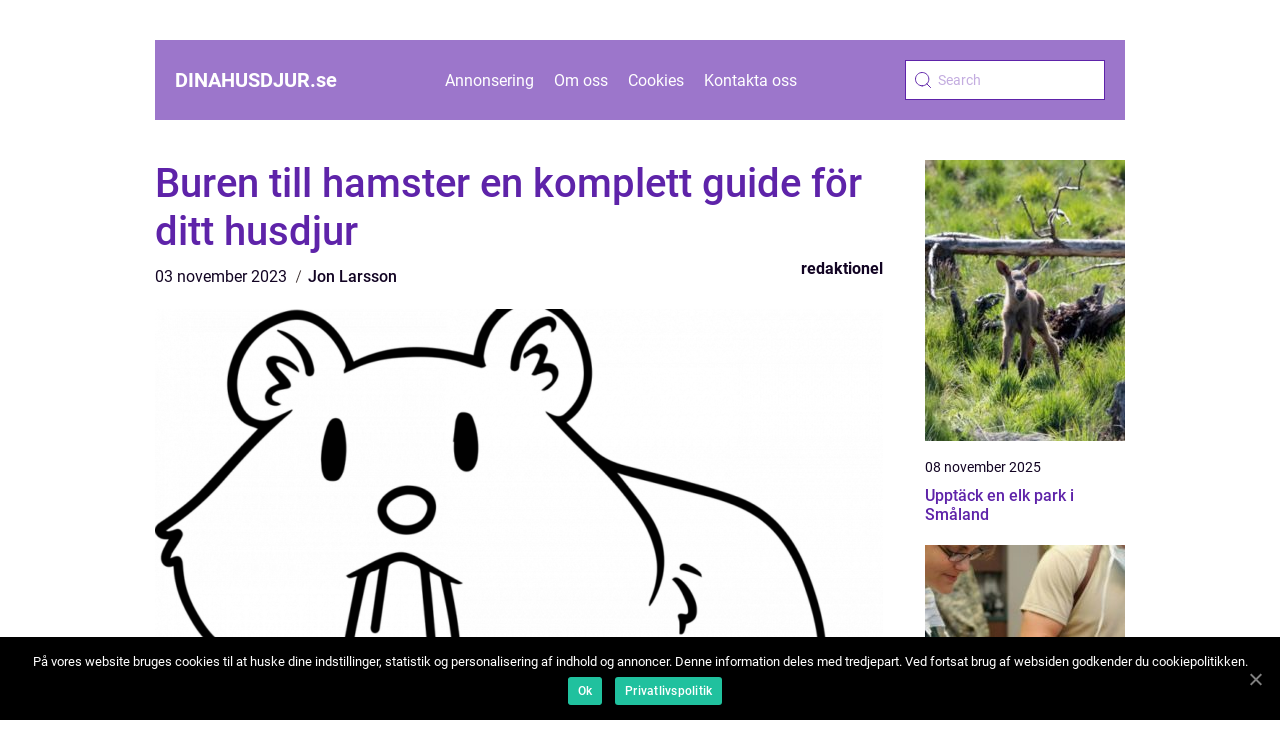

--- FILE ---
content_type: text/html; charset=UTF-8
request_url: https://dinahusdjur.se/buren-till-hamster-en-komplett-guide-for-ditt-husdjur/
body_size: 11808
content:
<!doctype html>
<html lang="sv-SE">

<head>
    <meta charset="UTF-8">
    <meta name="viewport" content="width=device-width, initial-scale=1">

    <link rel="apple-touch-icon" sizes="180x180" href="https://dinahusdjur.se/wp-content/themes/klikko5_e_04_06_2025/dest/images/favicon.png">
    <link rel="icon" type="image/png" sizes="32x32" href="https://dinahusdjur.se/wp-content/themes/klikko5_e_04_06_2025/dest/images/favicon.png">
    <link rel="icon" type="image/png" sizes="16x16" href="https://dinahusdjur.se/wp-content/themes/klikko5_e_04_06_2025/dest/images/favicon.png">

            <title>Buren till hamster  en komplett guide för ditt husdjur</title>
    <meta name='robots' content='index, follow' />
	<style>img:is([sizes="auto" i], [sizes^="auto," i]) { contain-intrinsic-size: 3000px 1500px }</style>
	
	<!-- This site is optimized with the Yoast SEO plugin v25.3.1 - https://yoast.com/wordpress/plugins/seo/ -->
	<title>Buren till hamster en komplett guide för ditt husdjur</title>
	<meta name="description" content="Välj rätt bur till din hamster för optimal trivsel. Lär dig om olika burtyper, dimensioner och historiska för- och nackdelar. Bli en kunnig hamsterägare idag." />
	<link rel="canonical" href="https://dinahusdjur.se/buren-till-hamster-en-komplett-guide-for-ditt-husdjur/" />
	<meta property="og:locale" content="sv_SE" />
	<meta property="og:type" content="article" />
	<meta property="og:title" content="Buren till hamster en komplett guide för ditt husdjur" />
	<meta property="og:description" content="Välj rätt bur till din hamster för optimal trivsel. Lär dig om olika burtyper, dimensioner och historiska för- och nackdelar. Bli en kunnig hamsterägare idag." />
	<meta property="og:url" content="https://dinahusdjur.se/buren-till-hamster-en-komplett-guide-for-ditt-husdjur/" />
	<meta property="og:site_name" content="Dina Husdjur | Allt om husdjur och djurskötsel" />
	<meta property="article:published_time" content="2023-11-03T02:25:21+00:00" />
	<meta property="article:modified_time" content="2025-08-22T05:37:05+00:00" />
	<meta property="og:image" content="https://dinahusdjur.se/wp-content/uploads/2023/11/pixabay-6158669.png" />
	<meta property="og:image:width" content="1000" />
	<meta property="og:image:height" content="860" />
	<meta property="og:image:type" content="image/png" />
	<meta name="author" content="Jon Larsson" />
	<meta name="twitter:card" content="summary_large_image" />
	<script type="application/ld+json" class="yoast-schema-graph">{"@context":"https://schema.org","@graph":[{"@type":"WebPage","@id":"https://dinahusdjur.se/buren-till-hamster-en-komplett-guide-for-ditt-husdjur/","url":"https://dinahusdjur.se/buren-till-hamster-en-komplett-guide-for-ditt-husdjur/","name":"Buren till hamster en komplett guide för ditt husdjur","isPartOf":{"@id":"https://dinahusdjur.se/#website"},"primaryImageOfPage":{"@id":"https://dinahusdjur.se/buren-till-hamster-en-komplett-guide-for-ditt-husdjur/#primaryimage"},"image":{"@id":"https://dinahusdjur.se/buren-till-hamster-en-komplett-guide-for-ditt-husdjur/#primaryimage"},"thumbnailUrl":"https://dinahusdjur.se/wp-content/uploads/2023/11/pixabay-6158669.png","datePublished":"2023-11-03T02:25:21+00:00","dateModified":"2025-08-22T05:37:05+00:00","author":{"@id":"https://dinahusdjur.se/#/schema/person/d4552e141ea5cbaf5db027c00a8d119a"},"description":"Välj rätt bur till din hamster för optimal trivsel. Lär dig om olika burtyper, dimensioner och historiska för- och nackdelar. Bli en kunnig hamsterägare idag.","breadcrumb":{"@id":"https://dinahusdjur.se/buren-till-hamster-en-komplett-guide-for-ditt-husdjur/#breadcrumb"},"inLanguage":"sv-SE","potentialAction":[{"@type":"ReadAction","target":["https://dinahusdjur.se/buren-till-hamster-en-komplett-guide-for-ditt-husdjur/"]}]},{"@type":"ImageObject","inLanguage":"sv-SE","@id":"https://dinahusdjur.se/buren-till-hamster-en-komplett-guide-for-ditt-husdjur/#primaryimage","url":"https://dinahusdjur.se/wp-content/uploads/2023/11/pixabay-6158669.png","contentUrl":"https://dinahusdjur.se/wp-content/uploads/2023/11/pixabay-6158669.png","width":1000,"height":860},{"@type":"BreadcrumbList","@id":"https://dinahusdjur.se/buren-till-hamster-en-komplett-guide-for-ditt-husdjur/#breadcrumb","itemListElement":[{"@type":"ListItem","position":1,"name":"Hem","item":"https://dinahusdjur.se/"},{"@type":"ListItem","position":2,"name":"Buren till hamster en komplett guide för ditt husdjur"}]},{"@type":"WebSite","@id":"https://dinahusdjur.se/#website","url":"https://dinahusdjur.se/","name":"Dina Husdjur | Allt om husdjur och djurskötsel","description":"Få tips och råd om djurskötsel och hälsa på DinaHusdjur.se","potentialAction":[{"@type":"SearchAction","target":{"@type":"EntryPoint","urlTemplate":"https://dinahusdjur.se/?s={search_term_string}"},"query-input":{"@type":"PropertyValueSpecification","valueRequired":true,"valueName":"search_term_string"}}],"inLanguage":"sv-SE"},{"@type":"Person","@id":"https://dinahusdjur.se/#/schema/person/d4552e141ea5cbaf5db027c00a8d119a","name":"Jon Larsson","image":{"@type":"ImageObject","inLanguage":"sv-SE","@id":"https://dinahusdjur.se/#/schema/person/image/","url":"https://secure.gravatar.com/avatar/442767371d6e0d6f685c65723e33166bcb4ab358858ba655601faf5e5294f5c6?s=96&d=mm&r=g","contentUrl":"https://secure.gravatar.com/avatar/442767371d6e0d6f685c65723e33166bcb4ab358858ba655601faf5e5294f5c6?s=96&d=mm&r=g","caption":"Jon Larsson"},"url":"https://dinahusdjur.se/author/jon_larsson/"}]}</script>
	<!-- / Yoast SEO plugin. -->


<link rel="alternate" type="application/rss+xml" title="Dina Husdjur | Allt om husdjur och djurskötsel &raquo; Kommentarsflöde för Buren till hamster  en komplett guide för ditt husdjur" href="https://dinahusdjur.se/buren-till-hamster-en-komplett-guide-for-ditt-husdjur/feed/" />
<script type="text/javascript">
/* <![CDATA[ */
window._wpemojiSettings = {"baseUrl":"https:\/\/s.w.org\/images\/core\/emoji\/16.0.1\/72x72\/","ext":".png","svgUrl":"https:\/\/s.w.org\/images\/core\/emoji\/16.0.1\/svg\/","svgExt":".svg","source":{"concatemoji":"https:\/\/dinahusdjur.se\/wp-includes\/js\/wp-emoji-release.min.js?ver=6.8.3"}};
/*! This file is auto-generated */
!function(s,n){var o,i,e;function c(e){try{var t={supportTests:e,timestamp:(new Date).valueOf()};sessionStorage.setItem(o,JSON.stringify(t))}catch(e){}}function p(e,t,n){e.clearRect(0,0,e.canvas.width,e.canvas.height),e.fillText(t,0,0);var t=new Uint32Array(e.getImageData(0,0,e.canvas.width,e.canvas.height).data),a=(e.clearRect(0,0,e.canvas.width,e.canvas.height),e.fillText(n,0,0),new Uint32Array(e.getImageData(0,0,e.canvas.width,e.canvas.height).data));return t.every(function(e,t){return e===a[t]})}function u(e,t){e.clearRect(0,0,e.canvas.width,e.canvas.height),e.fillText(t,0,0);for(var n=e.getImageData(16,16,1,1),a=0;a<n.data.length;a++)if(0!==n.data[a])return!1;return!0}function f(e,t,n,a){switch(t){case"flag":return n(e,"\ud83c\udff3\ufe0f\u200d\u26a7\ufe0f","\ud83c\udff3\ufe0f\u200b\u26a7\ufe0f")?!1:!n(e,"\ud83c\udde8\ud83c\uddf6","\ud83c\udde8\u200b\ud83c\uddf6")&&!n(e,"\ud83c\udff4\udb40\udc67\udb40\udc62\udb40\udc65\udb40\udc6e\udb40\udc67\udb40\udc7f","\ud83c\udff4\u200b\udb40\udc67\u200b\udb40\udc62\u200b\udb40\udc65\u200b\udb40\udc6e\u200b\udb40\udc67\u200b\udb40\udc7f");case"emoji":return!a(e,"\ud83e\udedf")}return!1}function g(e,t,n,a){var r="undefined"!=typeof WorkerGlobalScope&&self instanceof WorkerGlobalScope?new OffscreenCanvas(300,150):s.createElement("canvas"),o=r.getContext("2d",{willReadFrequently:!0}),i=(o.textBaseline="top",o.font="600 32px Arial",{});return e.forEach(function(e){i[e]=t(o,e,n,a)}),i}function t(e){var t=s.createElement("script");t.src=e,t.defer=!0,s.head.appendChild(t)}"undefined"!=typeof Promise&&(o="wpEmojiSettingsSupports",i=["flag","emoji"],n.supports={everything:!0,everythingExceptFlag:!0},e=new Promise(function(e){s.addEventListener("DOMContentLoaded",e,{once:!0})}),new Promise(function(t){var n=function(){try{var e=JSON.parse(sessionStorage.getItem(o));if("object"==typeof e&&"number"==typeof e.timestamp&&(new Date).valueOf()<e.timestamp+604800&&"object"==typeof e.supportTests)return e.supportTests}catch(e){}return null}();if(!n){if("undefined"!=typeof Worker&&"undefined"!=typeof OffscreenCanvas&&"undefined"!=typeof URL&&URL.createObjectURL&&"undefined"!=typeof Blob)try{var e="postMessage("+g.toString()+"("+[JSON.stringify(i),f.toString(),p.toString(),u.toString()].join(",")+"));",a=new Blob([e],{type:"text/javascript"}),r=new Worker(URL.createObjectURL(a),{name:"wpTestEmojiSupports"});return void(r.onmessage=function(e){c(n=e.data),r.terminate(),t(n)})}catch(e){}c(n=g(i,f,p,u))}t(n)}).then(function(e){for(var t in e)n.supports[t]=e[t],n.supports.everything=n.supports.everything&&n.supports[t],"flag"!==t&&(n.supports.everythingExceptFlag=n.supports.everythingExceptFlag&&n.supports[t]);n.supports.everythingExceptFlag=n.supports.everythingExceptFlag&&!n.supports.flag,n.DOMReady=!1,n.readyCallback=function(){n.DOMReady=!0}}).then(function(){return e}).then(function(){var e;n.supports.everything||(n.readyCallback(),(e=n.source||{}).concatemoji?t(e.concatemoji):e.wpemoji&&e.twemoji&&(t(e.twemoji),t(e.wpemoji)))}))}((window,document),window._wpemojiSettings);
/* ]]> */
</script>
<style id='wp-emoji-styles-inline-css' type='text/css'>

	img.wp-smiley, img.emoji {
		display: inline !important;
		border: none !important;
		box-shadow: none !important;
		height: 1em !important;
		width: 1em !important;
		margin: 0 0.07em !important;
		vertical-align: -0.1em !important;
		background: none !important;
		padding: 0 !important;
	}
</style>
<link rel='stylesheet' id='wp-block-library-css' href='https://dinahusdjur.se/wp-includes/css/dist/block-library/style.min.css?ver=6.8.3' type='text/css' media='all' />
<style id='classic-theme-styles-inline-css' type='text/css'>
/*! This file is auto-generated */
.wp-block-button__link{color:#fff;background-color:#32373c;border-radius:9999px;box-shadow:none;text-decoration:none;padding:calc(.667em + 2px) calc(1.333em + 2px);font-size:1.125em}.wp-block-file__button{background:#32373c;color:#fff;text-decoration:none}
</style>
<style id='global-styles-inline-css' type='text/css'>
:root{--wp--preset--aspect-ratio--square: 1;--wp--preset--aspect-ratio--4-3: 4/3;--wp--preset--aspect-ratio--3-4: 3/4;--wp--preset--aspect-ratio--3-2: 3/2;--wp--preset--aspect-ratio--2-3: 2/3;--wp--preset--aspect-ratio--16-9: 16/9;--wp--preset--aspect-ratio--9-16: 9/16;--wp--preset--color--black: #000000;--wp--preset--color--cyan-bluish-gray: #abb8c3;--wp--preset--color--white: #ffffff;--wp--preset--color--pale-pink: #f78da7;--wp--preset--color--vivid-red: #cf2e2e;--wp--preset--color--luminous-vivid-orange: #ff6900;--wp--preset--color--luminous-vivid-amber: #fcb900;--wp--preset--color--light-green-cyan: #7bdcb5;--wp--preset--color--vivid-green-cyan: #00d084;--wp--preset--color--pale-cyan-blue: #8ed1fc;--wp--preset--color--vivid-cyan-blue: #0693e3;--wp--preset--color--vivid-purple: #9b51e0;--wp--preset--gradient--vivid-cyan-blue-to-vivid-purple: linear-gradient(135deg,rgba(6,147,227,1) 0%,rgb(155,81,224) 100%);--wp--preset--gradient--light-green-cyan-to-vivid-green-cyan: linear-gradient(135deg,rgb(122,220,180) 0%,rgb(0,208,130) 100%);--wp--preset--gradient--luminous-vivid-amber-to-luminous-vivid-orange: linear-gradient(135deg,rgba(252,185,0,1) 0%,rgba(255,105,0,1) 100%);--wp--preset--gradient--luminous-vivid-orange-to-vivid-red: linear-gradient(135deg,rgba(255,105,0,1) 0%,rgb(207,46,46) 100%);--wp--preset--gradient--very-light-gray-to-cyan-bluish-gray: linear-gradient(135deg,rgb(238,238,238) 0%,rgb(169,184,195) 100%);--wp--preset--gradient--cool-to-warm-spectrum: linear-gradient(135deg,rgb(74,234,220) 0%,rgb(151,120,209) 20%,rgb(207,42,186) 40%,rgb(238,44,130) 60%,rgb(251,105,98) 80%,rgb(254,248,76) 100%);--wp--preset--gradient--blush-light-purple: linear-gradient(135deg,rgb(255,206,236) 0%,rgb(152,150,240) 100%);--wp--preset--gradient--blush-bordeaux: linear-gradient(135deg,rgb(254,205,165) 0%,rgb(254,45,45) 50%,rgb(107,0,62) 100%);--wp--preset--gradient--luminous-dusk: linear-gradient(135deg,rgb(255,203,112) 0%,rgb(199,81,192) 50%,rgb(65,88,208) 100%);--wp--preset--gradient--pale-ocean: linear-gradient(135deg,rgb(255,245,203) 0%,rgb(182,227,212) 50%,rgb(51,167,181) 100%);--wp--preset--gradient--electric-grass: linear-gradient(135deg,rgb(202,248,128) 0%,rgb(113,206,126) 100%);--wp--preset--gradient--midnight: linear-gradient(135deg,rgb(2,3,129) 0%,rgb(40,116,252) 100%);--wp--preset--font-size--small: 13px;--wp--preset--font-size--medium: 20px;--wp--preset--font-size--large: 36px;--wp--preset--font-size--x-large: 42px;--wp--preset--spacing--20: 0.44rem;--wp--preset--spacing--30: 0.67rem;--wp--preset--spacing--40: 1rem;--wp--preset--spacing--50: 1.5rem;--wp--preset--spacing--60: 2.25rem;--wp--preset--spacing--70: 3.38rem;--wp--preset--spacing--80: 5.06rem;--wp--preset--shadow--natural: 6px 6px 9px rgba(0, 0, 0, 0.2);--wp--preset--shadow--deep: 12px 12px 50px rgba(0, 0, 0, 0.4);--wp--preset--shadow--sharp: 6px 6px 0px rgba(0, 0, 0, 0.2);--wp--preset--shadow--outlined: 6px 6px 0px -3px rgba(255, 255, 255, 1), 6px 6px rgba(0, 0, 0, 1);--wp--preset--shadow--crisp: 6px 6px 0px rgba(0, 0, 0, 1);}:where(.is-layout-flex){gap: 0.5em;}:where(.is-layout-grid){gap: 0.5em;}body .is-layout-flex{display: flex;}.is-layout-flex{flex-wrap: wrap;align-items: center;}.is-layout-flex > :is(*, div){margin: 0;}body .is-layout-grid{display: grid;}.is-layout-grid > :is(*, div){margin: 0;}:where(.wp-block-columns.is-layout-flex){gap: 2em;}:where(.wp-block-columns.is-layout-grid){gap: 2em;}:where(.wp-block-post-template.is-layout-flex){gap: 1.25em;}:where(.wp-block-post-template.is-layout-grid){gap: 1.25em;}.has-black-color{color: var(--wp--preset--color--black) !important;}.has-cyan-bluish-gray-color{color: var(--wp--preset--color--cyan-bluish-gray) !important;}.has-white-color{color: var(--wp--preset--color--white) !important;}.has-pale-pink-color{color: var(--wp--preset--color--pale-pink) !important;}.has-vivid-red-color{color: var(--wp--preset--color--vivid-red) !important;}.has-luminous-vivid-orange-color{color: var(--wp--preset--color--luminous-vivid-orange) !important;}.has-luminous-vivid-amber-color{color: var(--wp--preset--color--luminous-vivid-amber) !important;}.has-light-green-cyan-color{color: var(--wp--preset--color--light-green-cyan) !important;}.has-vivid-green-cyan-color{color: var(--wp--preset--color--vivid-green-cyan) !important;}.has-pale-cyan-blue-color{color: var(--wp--preset--color--pale-cyan-blue) !important;}.has-vivid-cyan-blue-color{color: var(--wp--preset--color--vivid-cyan-blue) !important;}.has-vivid-purple-color{color: var(--wp--preset--color--vivid-purple) !important;}.has-black-background-color{background-color: var(--wp--preset--color--black) !important;}.has-cyan-bluish-gray-background-color{background-color: var(--wp--preset--color--cyan-bluish-gray) !important;}.has-white-background-color{background-color: var(--wp--preset--color--white) !important;}.has-pale-pink-background-color{background-color: var(--wp--preset--color--pale-pink) !important;}.has-vivid-red-background-color{background-color: var(--wp--preset--color--vivid-red) !important;}.has-luminous-vivid-orange-background-color{background-color: var(--wp--preset--color--luminous-vivid-orange) !important;}.has-luminous-vivid-amber-background-color{background-color: var(--wp--preset--color--luminous-vivid-amber) !important;}.has-light-green-cyan-background-color{background-color: var(--wp--preset--color--light-green-cyan) !important;}.has-vivid-green-cyan-background-color{background-color: var(--wp--preset--color--vivid-green-cyan) !important;}.has-pale-cyan-blue-background-color{background-color: var(--wp--preset--color--pale-cyan-blue) !important;}.has-vivid-cyan-blue-background-color{background-color: var(--wp--preset--color--vivid-cyan-blue) !important;}.has-vivid-purple-background-color{background-color: var(--wp--preset--color--vivid-purple) !important;}.has-black-border-color{border-color: var(--wp--preset--color--black) !important;}.has-cyan-bluish-gray-border-color{border-color: var(--wp--preset--color--cyan-bluish-gray) !important;}.has-white-border-color{border-color: var(--wp--preset--color--white) !important;}.has-pale-pink-border-color{border-color: var(--wp--preset--color--pale-pink) !important;}.has-vivid-red-border-color{border-color: var(--wp--preset--color--vivid-red) !important;}.has-luminous-vivid-orange-border-color{border-color: var(--wp--preset--color--luminous-vivid-orange) !important;}.has-luminous-vivid-amber-border-color{border-color: var(--wp--preset--color--luminous-vivid-amber) !important;}.has-light-green-cyan-border-color{border-color: var(--wp--preset--color--light-green-cyan) !important;}.has-vivid-green-cyan-border-color{border-color: var(--wp--preset--color--vivid-green-cyan) !important;}.has-pale-cyan-blue-border-color{border-color: var(--wp--preset--color--pale-cyan-blue) !important;}.has-vivid-cyan-blue-border-color{border-color: var(--wp--preset--color--vivid-cyan-blue) !important;}.has-vivid-purple-border-color{border-color: var(--wp--preset--color--vivid-purple) !important;}.has-vivid-cyan-blue-to-vivid-purple-gradient-background{background: var(--wp--preset--gradient--vivid-cyan-blue-to-vivid-purple) !important;}.has-light-green-cyan-to-vivid-green-cyan-gradient-background{background: var(--wp--preset--gradient--light-green-cyan-to-vivid-green-cyan) !important;}.has-luminous-vivid-amber-to-luminous-vivid-orange-gradient-background{background: var(--wp--preset--gradient--luminous-vivid-amber-to-luminous-vivid-orange) !important;}.has-luminous-vivid-orange-to-vivid-red-gradient-background{background: var(--wp--preset--gradient--luminous-vivid-orange-to-vivid-red) !important;}.has-very-light-gray-to-cyan-bluish-gray-gradient-background{background: var(--wp--preset--gradient--very-light-gray-to-cyan-bluish-gray) !important;}.has-cool-to-warm-spectrum-gradient-background{background: var(--wp--preset--gradient--cool-to-warm-spectrum) !important;}.has-blush-light-purple-gradient-background{background: var(--wp--preset--gradient--blush-light-purple) !important;}.has-blush-bordeaux-gradient-background{background: var(--wp--preset--gradient--blush-bordeaux) !important;}.has-luminous-dusk-gradient-background{background: var(--wp--preset--gradient--luminous-dusk) !important;}.has-pale-ocean-gradient-background{background: var(--wp--preset--gradient--pale-ocean) !important;}.has-electric-grass-gradient-background{background: var(--wp--preset--gradient--electric-grass) !important;}.has-midnight-gradient-background{background: var(--wp--preset--gradient--midnight) !important;}.has-small-font-size{font-size: var(--wp--preset--font-size--small) !important;}.has-medium-font-size{font-size: var(--wp--preset--font-size--medium) !important;}.has-large-font-size{font-size: var(--wp--preset--font-size--large) !important;}.has-x-large-font-size{font-size: var(--wp--preset--font-size--x-large) !important;}
:where(.wp-block-post-template.is-layout-flex){gap: 1.25em;}:where(.wp-block-post-template.is-layout-grid){gap: 1.25em;}
:where(.wp-block-columns.is-layout-flex){gap: 2em;}:where(.wp-block-columns.is-layout-grid){gap: 2em;}
:root :where(.wp-block-pullquote){font-size: 1.5em;line-height: 1.6;}
</style>
<link rel='stylesheet' id='theme-a-style-css' href='https://dinahusdjur.se/wp-content/themes/klikko5_e_04_06_2025/style.css?ver=6.8.3' type='text/css' media='all' />
<link rel='stylesheet' id='main-style-css' href='https://dinahusdjur.se/wp-content/themes/klikko5_e_04_06_2025/dest/css/app.css?ver=6.8.3' type='text/css' media='all' />
<link rel='stylesheet' id='owl-carousel-css' href='https://dinahusdjur.se/wp-content/themes/klikko5_e_04_06_2025/dest/css/owl.carousel.min.css?ver=1' type='text/css' media='all' />
<script type="text/javascript" src="https://dinahusdjur.se/wp-includes/js/jquery/jquery.min.js?ver=3.7.1" id="jquery-core-js"></script>
<script type="text/javascript" src="https://dinahusdjur.se/wp-includes/js/jquery/jquery-migrate.min.js?ver=3.4.1" id="jquery-migrate-js"></script>
<link rel="https://api.w.org/" href="https://dinahusdjur.se/wp-json/" /><link rel="alternate" title="JSON" type="application/json" href="https://dinahusdjur.se/wp-json/wp/v2/posts/739" /><link rel="EditURI" type="application/rsd+xml" title="RSD" href="https://dinahusdjur.se/xmlrpc.php?rsd" />
<meta name="generator" content="WordPress 6.8.3" />
<link rel='shortlink' href='https://dinahusdjur.se/?p=739' />
<link rel="alternate" title="oEmbed (JSON)" type="application/json+oembed" href="https://dinahusdjur.se/wp-json/oembed/1.0/embed?url=https%3A%2F%2Fdinahusdjur.se%2Fburen-till-hamster-en-komplett-guide-for-ditt-husdjur%2F" />
<link rel="alternate" title="oEmbed (XML)" type="text/xml+oembed" href="https://dinahusdjur.se/wp-json/oembed/1.0/embed?url=https%3A%2F%2Fdinahusdjur.se%2Fburen-till-hamster-en-komplett-guide-for-ditt-husdjur%2F&#038;format=xml" />
<script type="text/javascript">var ajaxurl = "https://dinahusdjur.se/wp-admin/admin-ajax.php";</script>
    <script type="application/ld+json">
        {
          "@context": "https://schema.org",
          "@type": "NewsArticle",
          "mainEntityOfPage": {
            "@type": "WebPage",
            "@id": "https://dinahusdjur.se/buren-till-hamster-en-komplett-guide-for-ditt-husdjur/"
          },
          "headline": "Buren till hamster  en komplett guide för ditt husdjur",
          "image": "https://dinahusdjur.se/wp-content/uploads/2023/11/pixabay-6158669.png",
          "datePublished": "2023-11-03T03:25:21+01:00",
          "dateModified":  "2025-08-22T07:37:05+02:00",
          "author": {
            "@type": "Person",
            "name": "Jon Larsson"
          },
          "publisher": {
             "@type": "Organization",
             "name": "Dina Husdjur | Allt om husdjur och djurskötsel",
             "logo": {
                "@type": "ImageObject",
                "url": "https://dinahusdjur.se/wp-content/themes/klikko5_e_04_06_2025/dest/images/favicon.png"
             }
          }
        }


    </script>

    </head>

<body class="wp-singular post-template-default single single-post postid-739 single-format-standard wp-theme-klikko5_e_04_06_2025">
<header class="eb-header-block">
    <div class="eb-mobile-bg"><span></span></div>
    <div class="eb-max-width-content eb-container-fluid">
        <div class="eb-header-block__wrapper">
            <a href="https://dinahusdjur.se">
                <span class="eb-site-name">
                    dinahusdjur.<span>se</span>                </span>
            </a>
            <div class="menu-klikko-main-menu-container"><ul id="menu-klikko-main-menu" class="menu"><li id="menu-item-972" class="menu-item menu-item-type-post_type menu-item-object-page menu-item-972"><a href="https://dinahusdjur.se/annonsering/">Annonsering</a></li>
<li id="menu-item-973" class="menu-item menu-item-type-post_type menu-item-object-page menu-item-973"><a href="https://dinahusdjur.se/om-oss/">Om oss</a></li>
<li id="menu-item-974" class="menu-item menu-item-type-post_type menu-item-object-page menu-item-privacy-policy menu-item-974"><a rel="privacy-policy" href="https://dinahusdjur.se/cookies/">Cookies</a></li>
<li id="menu-item-975" class="menu-item menu-item-type-post_type menu-item-object-page menu-item-975"><a href="https://dinahusdjur.se/kontakta-oss/">Kontakta oss</a></li>
</ul></div>            <form id="eb-search" class="eb-search-form" method="get" action="https://dinahusdjur.se/">
                <input class="eb-search-form__input" placeholder="Search" type="search" value="" name="s" id="eb-search-input">
                <input class="eb-search-form__submit" type="submit" value="">
            </form>
            <div class="eb-mobile-items">
                <div class="eb-mobile-items__search"></div>
                <div class="eb-mobile-items__menu"></div>
            </div>
        </div>
    </div>
</header>

<main>
    <div class="eb-top-banner">
        <div id="HeaderWideBanner970" class="eb-banner eb-wide-banner"></div>    </div>
    <div class="eb-main-wrapper">
        <div class="eb-left-banner-block">
            <div id="LeftSidebarScrollBanner300" class="eb-banner"></div>        </div>

    <div class="eb-single-blog">
        <section class="eb-main-content">
            <div class="eb-main-block">
                <div class="eb-hero-content">
                    <h1>Buren till hamster  en komplett guide för ditt husdjur</h1>
                        <div class="eb-card-data">
        
        <div class="eb-card-info">
            <span class="eb-card-date">
                03 november 2023            </span>
            <span class="eb-card-author">
                <a href="https://dinahusdjur.se/author/jon_larsson/">Jon Larsson</a>            </span>
        </div>

                    <div class="eb-card-categories">
                <a href="https://dinahusdjur.se/category/redaktionel/" rel="tag">redaktionel</a>            </div>
        
    </div>
                        <div class="eb-main-content__image">
                        <img width="728" height="600" src="https://dinahusdjur.se/wp-content/uploads/2023/11/pixabay-6158669-728x600.png" class="attachment-front-large size-front-large" alt="" decoding="async" fetchpriority="high" />                    </div>
                    <div class="eb-main-content__text">
                        <h2>En övergripande, grundlig översikt över buren till hamster</h2>
<p>Att välja rätt bur till din hamster är av stor betydelse för dess välbefinnande och trivsel. Inte bara behöver buren vara säker och bekväm för hamstern, den bör också kunna möta dina behov som ägare. I denna artikel kommer vi att ge dig en omfattande presentation av olika burtyper, kvantitativa mätningar och diskutera hur de skiljer sig åt samt ge en historisk genomgång av för- och nackdelar.</p>
<p>Vad är en bur till hamster och vilka typer finns det?</p>
<p>En bur till hamster är en behållare som ger ditt husdjur ett tryggt och skyddat hem. Det finns olika typer av burar att välja mellan, inklusive trådburar, akrylburar och glaskupor.</p>
<p>&#8211; Trådburar: Trådburar är ett populärt val för många hamsterägare. De är tillverkade av starkt metallmaterial som möjliggör god ventilation för din hamster. Trådarna fungerar även som ett utmärkt stöd för olika tillbehör, som hjul och klätterställningar. Det är även lätt att övervaka och interagera med din hamster genom den öppna designen. Dock bör du vara försiktig med att välja en bur med smala mellanrum mellan trådarna för att förhindra att hamstern fastnar eller skadar sig.</p>
<p>&#8211; Akrylburar: Akrylburar är ett mer modern alternativ som ger en distinkt estetik. Dessa burar är tillverkade av genomskinlig akryl, vilket ger en klar och tydlig observation av din hamster i sin omgivning. De är också fördelaktiga i att minska ljudnivån och eventuell luktisolering. Det är dock viktigt att se till att akrylburens luftcirkulation är tillräcklig och att det finns möjlighet till naturlig belysning för hamsterns välbefinnande.</p>
<p>&#8211; Glaskupor: Glaskupor är ett enkelt och traditionellt alternativ för hamsterburar. De är tillverkade av starkt glasmaterial och ger en bra visuell upplevelse. Glaskupor kan vara fördelaktiga för att hålla damm och lukt borta från ditt hemmiljö, och de erbjuder även en tyst miljö för hamstern. Se till att det finns tillräcklig ventilation för att förhindra kondensbildning och mögel.</p>
<h2>Kvantitativa mätningar om buren till hamster</h2>
<p>
                         <picture><source srcset="https://wsnonline.dk/storage/image-gallery-images/pixabay-1239221.webp" type="image/webp"><source srcset="https://wsnonline.dk/storage/image-gallery-images/pixabay-1239221.webp" type="image/jpeg"><img decoding="async" style="max-width: 400px!important; height: auto!important;display: block!important; margin-left: auto!important; margin-right: auto!important;" src="https://wsnonline.dk/storage/image-gallery-images/pixabay-1239221.jpeg" alt="hamster">
                         </picture></p>
<p>För att säkerställa att din hamster har tillräckligt med utrymme och rörelsefrihet är det viktigt att välja en bur med rätt storlek. En bur till syriansk hamster bör vara minst 80 cm lång, medan dvärghamstrar trivs i burar som är minst 60 cm långa. Det är också viktigt att ha en tillräckligt hög takhöjd (minst 40 cm) för att möjliggöra användning av klätterställningar och hjul.</p>
<h2>Hur skiljer sig olika burar till hamster från varandra?</h2>
<p>De olika burtyperna för hamstrar skiljer sig åt på flera sätt, inklusive design, material, ventilation och användarvänlighet. Trådburar erbjuder bästa ventilation och användarvänlighet, medan akrylburar ger en tydlig visuell upplevelse och minskad ljudnivå. Glaskupor ger en traditionell estetik och möjlighet till en tyst miljö. Det är viktigt att välja en bur som passar både dina behov som ägare och som tillfredsställer din hamsters behov.</p>
<p>En historisk genomgång av för- och nackdelar med olika burar till hamster</p>
<p>Historiskt sett har trådburar varit det vanligaste valet för hamsterägare. De erbjuder god ventilation och möjlighet att anpassa med olika tillbehör. Akrylburar har blivit alltmer populära på senare tid på grund av sin moderna design och förmåga att minska ljud och luktnivåer i hemmet. Glaskupor är en gammal klassisk favorit som ger en traditionell estetik och en tyst miljö för hamstern.</p>
<p>[infoga video här om hur man väljer en bur till hamster]</p>
<p>Sammanfattningsvis finns det olika typer av burar att välja mellan i din strävan efter att ge ditt husdjur en optimal livsmiljö. Var noggrann och övervägande i ditt val för att garantera att du uppfyller både din hamsters behov och dina egna preferenser som ägare. En mysig och skyddad bur kommer att ge din hamster en trygg plats för att leva ett hälsosamt och glatt liv.</p>
<p><span style="width:560px;height:315px;display:block;margin:20px auto 40px;" class="fx-youtube-iframe-box"><br />
                                <iframe style="display:block;margin:auto;border: unset;" width="560" height="315" src="https://www.youtube.com/embed/qW-KIjHjjHM"
                                            title="hamster" frameborder="0"
                                            allow="accelerometer; autoplay; clipboard-write; encrypted-media; gyroscope; picture-in-picture; web-share" allowfullscreen><br />
                                </iframe><br />
                            </span></p>
<div class="schema-faq-wrapper">
<h2 style="text-align: center; margin-bottom: 20px;"><span style="border: 1px solid black; padding: 10px 50px;">FAQ</span><br />
		</h2>
<div itemscope itemtype="https://schema.org/FAQPage" style="border: 1px solid black; padding: 20px;">
<div itemscope itemprop="mainEntity" itemtype="https://schema.org/Question">
<h3><span itemprop="name">Hur stor bör buren vara för min hamster?</span></h3>
<div itemscope itemprop="acceptedAnswer" itemtype="https://schema.org/Answer">
<div itemprop="text">Det är viktigt att välja en bur som erbjuder tillräckligt med utrymme för din hamster att röra sig fritt. För en syriansk hamster bör buren vara minst 80 cm lång, medan dvärghamstrar trivs i burar som är minst 60 cm långa. Takhöjden bör vara minst 40 cm för att möjliggöra användning av klätterställningar och hjul.</div>
</p></div>
</p></div>
<div itemscope itemprop="mainEntity" itemtype="https://schema.org/Question">
<h3><span itemprop="name">Vilka fördelar har akrylburar jämfört med andra burar?</span></h3>
<div itemscope itemprop="acceptedAnswer" itemtype="https://schema.org/Answer">
<div itemprop="text">Akrylburar erbjuder flera fördelar, inklusive en modern design och en tydlig visuell upplevelse av din hamsters omgivning. De minskar också ljudnivån och eventuell luktisolering. Det är dock viktigt att se till att akrylburens luftcirkulation är tillräcklig och att det finns möjlighet till naturlig belysning för hamsterns välbefinnande.</div>
</p></div>
</p></div>
<div itemscope itemprop="mainEntity" itemtype="https://schema.org/Question">
<h3><span itemprop="name">Vilken typ av bur är bäst för min hamster?</span></h3>
<div itemscope itemprop="acceptedAnswer" itemtype="https://schema.org/Answer">
<div itemprop="text">Det finns olika typer av burar att välja mellan, så det beror på dina preferenser och din hamsters behov. Trådburar erbjuder bästa ventilation och anpassningsmöjligheter, medan akrylburar ger en tydlig visuell upplevelse och minskad ljudnivå. Glaskupor ger en traditionell estetik och en tyst miljö.</div>
</p></div>
</p></div>
</p></div>
</p></div>
                    </div>
                    
    <div class="eb-section-sitemap">
        <a href="https://dinahusdjur.se/sitemap/" class="eb-sitemap-title">
            Läs fler inlägg här        </a>
    </div>

                        <div class="eb-inner-content-banner eb-middle">
    <div id="BodyMiddleWideBanner728" class="eb-banner eb-banner-m"></div>
    <div id="BodyMiddleMobileBanner320" class="eb-banner eb-banner-s"></div>
</div>                </div>
            </div>
            <aside class="eb-sidebar-block">
                
<div class="eb-sidebar-post">
            <div class="eb-sidebar-post__item">
            <a href="https://dinahusdjur.se/upptack-en-elk-park-i-smaland/" class="eb-post-thumbnail">
                <img width="200" height="281" src="https://dinahusdjur.se/wp-content/uploads/2025/11/6824f05d6c587-200x281.jpeg" class="attachment-sidebar-image size-sidebar-image" alt="" decoding="async" />            </a>
            <p class="eb-sidebar-post__item__date">
                08 november 2025            </p>
            <a href="https://dinahusdjur.se/upptack-en-elk-park-i-smaland/">
                <h3 class="eb-short-title">Upptäck en elk park i Småland</h3>
            </a>
        </div>
                <div class="eb-sidebar-post__item">
            <a href="https://dinahusdjur.se/hitta-ratt-akutveterinar-i-vaxjo-nar-olyckan-ar-framme/" class="eb-post-thumbnail">
                <img width="200" height="281" src="https://dinahusdjur.se/wp-content/uploads/2025/11/67f03a5276c9f-200x281.jpeg" class="attachment-sidebar-image size-sidebar-image" alt="" decoding="async" />            </a>
            <p class="eb-sidebar-post__item__date">
                02 november 2025            </p>
            <a href="https://dinahusdjur.se/hitta-ratt-akutveterinar-i-vaxjo-nar-olyckan-ar-framme/">
                <h3 class="eb-short-title">Hitta rätt akutveterinär i Växjö när olyckan är framme</h3>
            </a>
        </div>
                <div class="eb-sidebar-banner-block">
            <div id="SidebarSquareBanner200" class="eb-banner eb-sidebar-banner"></div>        </div>
            <div class="eb-sidebar-post__item">
            <a href="https://dinahusdjur.se/fordjupa-dig-i-specialsok-med-hund-en-inblick-i-kurser-och-mojligheter/" class="eb-post-thumbnail">
                <img width="200" height="281" src="https://dinahusdjur.se/wp-content/uploads/2025/11/686016ed80984-200x281.jpeg" class="attachment-sidebar-image size-sidebar-image" alt="" decoding="async" />            </a>
            <p class="eb-sidebar-post__item__date">
                01 november 2025            </p>
            <a href="https://dinahusdjur.se/fordjupa-dig-i-specialsok-med-hund-en-inblick-i-kurser-och-mojligheter/">
                <h3 class="eb-short-title">Fördjupa dig i specialsök med hund: En inblick i kurser och möjligheter</h3>
            </a>
        </div>
                <div class="eb-sidebar-post__item">
            <a href="https://dinahusdjur.se/hundpensionat-i-nacka-en-idealiskt-tillflyktsort-for-din-fyrbente-van/" class="eb-post-thumbnail">
                <img width="200" height="281" src="https://dinahusdjur.se/wp-content/uploads/2025/10/67586ada2213a-200x281.jpeg" class="attachment-sidebar-image size-sidebar-image" alt="" decoding="async" />            </a>
            <p class="eb-sidebar-post__item__date">
                29 oktober 2025            </p>
            <a href="https://dinahusdjur.se/hundpensionat-i-nacka-en-idealiskt-tillflyktsort-for-din-fyrbente-van/">
                <h3 class="eb-short-title">Hundpensionat i Nacka: En idealiskt tillflyktsort för din fyrbente vän</h3>
            </a>
        </div>
                <div class="eb-sidebar-post__item">
            <a href="https://dinahusdjur.se/en-djupdykning-i-hoppsadlar/" class="eb-post-thumbnail">
                <img width="200" height="281" src="https://dinahusdjur.se/wp-content/uploads/2025/08/YwjY-8Ivag4-200x281.jpeg" class="attachment-sidebar-image size-sidebar-image" alt="" decoding="async" />            </a>
            <p class="eb-sidebar-post__item__date">
                04 augusti 2025            </p>
            <a href="https://dinahusdjur.se/en-djupdykning-i-hoppsadlar/">
                <h3 class="eb-short-title">En djupdykning i hoppsadlar</h3>
            </a>
        </div>
                <div class="eb-sidebar-post__item">
            <a href="https://dinahusdjur.se/allt-du-behover-veta-om-hundfoder/" class="eb-post-thumbnail">
                <img width="200" height="281" src="https://dinahusdjur.se/wp-content/uploads/2025/08/673c500b3e090-200x281.jpeg" class="attachment-sidebar-image size-sidebar-image" alt="" decoding="async" />            </a>
            <p class="eb-sidebar-post__item__date">
                01 augusti 2025            </p>
            <a href="https://dinahusdjur.se/allt-du-behover-veta-om-hundfoder/">
                <h3 class="eb-short-title">Allt du behöver veta om hundfoder</h3>
            </a>
        </div>
                <div class="eb-sidebar-post__item">
            <a href="https://dinahusdjur.se/osteopati-for-din-hast-fordelar-och-process/" class="eb-post-thumbnail">
                <img width="200" height="281" src="https://dinahusdjur.se/wp-content/uploads/2025/07/67f02f65bad6a-200x281.jpeg" class="attachment-sidebar-image size-sidebar-image" alt="" decoding="async" />            </a>
            <p class="eb-sidebar-post__item__date">
                04 juli 2025            </p>
            <a href="https://dinahusdjur.se/osteopati-for-din-hast-fordelar-och-process/">
                <h3 class="eb-short-title">Osteopati för din häst: Fördelar och process</h3>
            </a>
        </div>
                <div class="eb-sidebar-post__item">
            <a href="https://dinahusdjur.se/gladiator-equine-fir-teknologi-med-fokus-pa-hastars-halsa-och-valbefinnande/" class="eb-post-thumbnail">
                <img width="200" height="281" src="https://dinahusdjur.se/wp-content/uploads/2025/06/pixabay-7874312-200x281.jpeg" class="attachment-sidebar-image size-sidebar-image" alt="" decoding="async" />            </a>
            <p class="eb-sidebar-post__item__date">
                07 juni 2025            </p>
            <a href="https://dinahusdjur.se/gladiator-equine-fir-teknologi-med-fokus-pa-hastars-halsa-och-valbefinnande/">
                <h3 class="eb-short-title">Gladiator Equine: Fir-teknologi med fokus på hästars hälsa och välbefinnande</h3>
            </a>
        </div>
                <div class="eb-sidebar-post__item">
            <a href="https://dinahusdjur.se/att-anlita-en-djurkommunikator-for-hast-hund-och-andra-djur/" class="eb-post-thumbnail">
                <img width="200" height="281" src="https://dinahusdjur.se/wp-content/uploads/2025/06/6728d923ccb3b-200x281.jpeg" class="attachment-sidebar-image size-sidebar-image" alt="" decoding="async" />            </a>
            <p class="eb-sidebar-post__item__date">
                01 juni 2025            </p>
            <a href="https://dinahusdjur.se/att-anlita-en-djurkommunikator-for-hast-hund-och-andra-djur/">
                <h3 class="eb-short-title">Att anlita en djurkommunikatör för häst, hund och andra djur</h3>
            </a>
        </div>
                <div class="eb-sidebar-post__item">
            <a href="https://dinahusdjur.se/besok-en-algpark-i-smaland/" class="eb-post-thumbnail">
                <img width="200" height="281" src="https://dinahusdjur.se/wp-content/uploads/2025/05/67239ab29ba88-200x281.jpeg" class="attachment-sidebar-image size-sidebar-image" alt="" decoding="async" />            </a>
            <p class="eb-sidebar-post__item__date">
                09 maj 2025            </p>
            <a href="https://dinahusdjur.se/besok-en-algpark-i-smaland/">
                <h3 class="eb-short-title">Besök en älgpark i Småland</h3>
            </a>
        </div>
                <div class="eb-sidebar-post__item">
            <a href="https://dinahusdjur.se/veterinar-i-stockholm-din-guide-till-optimal-djurvard/" class="eb-post-thumbnail">
                <img width="200" height="281" src="https://dinahusdjur.se/wp-content/uploads/2025/04/67db08a9b6148-200x281.jpeg" class="attachment-sidebar-image size-sidebar-image" alt="" decoding="async" />            </a>
            <p class="eb-sidebar-post__item__date">
                03 april 2025            </p>
            <a href="https://dinahusdjur.se/veterinar-i-stockholm-din-guide-till-optimal-djurvard/">
                <h3 class="eb-short-title">Veterinär i Stockholm: Din guide till optimal djurvård</h3>
            </a>
        </div>
                <div class="eb-sidebar-post__item">
            <a href="https://dinahusdjur.se/krocksaker-hundbur-din-fyrbenta-vans-sakerhet-pa-vagen/" class="eb-post-thumbnail">
                <img width="200" height="281" src="https://dinahusdjur.se/wp-content/uploads/2025/04/67220dc1d1365-200x281.jpeg" class="attachment-sidebar-image size-sidebar-image" alt="" decoding="async" />            </a>
            <p class="eb-sidebar-post__item__date">
                03 april 2025            </p>
            <a href="https://dinahusdjur.se/krocksaker-hundbur-din-fyrbenta-vans-sakerhet-pa-vagen/">
                <h3 class="eb-short-title">Krocksäker hundbur: din fyrbenta väns säkerhet på vägen</h3>
            </a>
        </div>
        </div>
            </aside>
        </section>
        
    <h2 class="eb-more-news">
        Fler nyheter    </h2>

                        <div class="eb-last-posts">
                                    <div class="eb-main-block__item">
                        
<div class="eb-main-block__item__image">
        <a href="https://dinahusdjur.se/upptack-en-elk-park-i-smaland/" class="eb-post-thumbnail">
        <img width="348" height="349" src="https://dinahusdjur.se/wp-content/uploads/2025/11/6824f05d6c587-348x349.jpeg" class="attachment-vertical-image size-vertical-image" alt="" decoding="async" srcset="https://dinahusdjur.se/wp-content/uploads/2025/11/6824f05d6c587-348x349.jpeg 348w, https://dinahusdjur.se/wp-content/uploads/2025/11/6824f05d6c587-160x160.jpeg 160w, https://dinahusdjur.se/wp-content/uploads/2025/11/6824f05d6c587-600x600.jpeg 600w" sizes="(max-width: 348px) 100vw, 348px" />    </a>
    </div>
<div class="eb-main-block__item__info">
    <a href="https://dinahusdjur.se/upptack-en-elk-park-i-smaland/">
        <h3 class="eb-short-title">Upptäck en elk park i Småland</h3>
    </a>
        <div class="eb-card-data">
        
        <div class="eb-card-info">
            <span class="eb-card-date">
                08 november 2025            </span>
            <span class="eb-card-author">
                <a href="https://dinahusdjur.se/author/elin_forsberg/">Elin Forsberg</a>            </span>
        </div>

                    <div class="eb-card-categories">
                <a href="https://dinahusdjur.se/category/inspiration/" rel="tag">inspiration</a>            </div>
        
    </div>
        <a href="https://dinahusdjur.se/upptack-en-elk-park-i-smaland/">
        <p class="eb-short-snippet">I dagens samh&auml;lle &auml;r m&aring;nga av oss st&auml;ndigt p&aring; spr&aring;ng och hunden &auml;r ofta med oss i bilen, oavsett om det handlar om en enkel tur till veterin&auml;ren eller en l&a...</p>
    </a>
</div>
                    </div>
                                    <div class="eb-main-block__item">
                        
<div class="eb-main-block__item__image">
        <a href="https://dinahusdjur.se/hitta-ratt-akutveterinar-i-vaxjo-nar-olyckan-ar-framme/" class="eb-post-thumbnail">
        <img width="348" height="349" src="https://dinahusdjur.se/wp-content/uploads/2025/11/67f03a5276c9f-348x349.jpeg" class="attachment-vertical-image size-vertical-image" alt="" decoding="async" srcset="https://dinahusdjur.se/wp-content/uploads/2025/11/67f03a5276c9f-348x349.jpeg 348w, https://dinahusdjur.se/wp-content/uploads/2025/11/67f03a5276c9f-160x160.jpeg 160w" sizes="(max-width: 348px) 100vw, 348px" />    </a>
    </div>
<div class="eb-main-block__item__info">
    <a href="https://dinahusdjur.se/hitta-ratt-akutveterinar-i-vaxjo-nar-olyckan-ar-framme/">
        <h3 class="eb-short-title">Hitta rätt akutveterinär i Växjö när olyckan är framme</h3>
    </a>
        <div class="eb-card-data">
        
        <div class="eb-card-info">
            <span class="eb-card-date">
                02 november 2025            </span>
            <span class="eb-card-author">
                <a href="https://dinahusdjur.se/author/eva_sjoberg/">Eva Sjöberg</a>            </span>
        </div>

                    <div class="eb-card-categories">
                <a href="https://dinahusdjur.se/category/inspiration/" rel="tag">inspiration</a>            </div>
        
    </div>
        <a href="https://dinahusdjur.se/hitta-ratt-akutveterinar-i-vaxjo-nar-olyckan-ar-framme/">
        <p class="eb-short-snippet">I dagens samh&auml;lle &auml;r m&aring;nga av oss st&auml;ndigt p&aring; spr&aring;ng och hunden &auml;r ofta med oss i bilen, oavsett om det handlar om en enkel tur till veterin&auml;ren eller en l&a...</p>
    </a>
</div>
                    </div>
                                    <div class="eb-main-block__item">
                        
<div class="eb-main-block__item__image">
        <a href="https://dinahusdjur.se/fordjupa-dig-i-specialsok-med-hund-en-inblick-i-kurser-och-mojligheter/" class="eb-post-thumbnail">
        <img width="348" height="349" src="https://dinahusdjur.se/wp-content/uploads/2025/11/686016ed80984-348x349.jpeg" class="attachment-vertical-image size-vertical-image" alt="" decoding="async" srcset="https://dinahusdjur.se/wp-content/uploads/2025/11/686016ed80984-348x349.jpeg 348w, https://dinahusdjur.se/wp-content/uploads/2025/11/686016ed80984-160x160.jpeg 160w" sizes="(max-width: 348px) 100vw, 348px" />    </a>
    </div>
<div class="eb-main-block__item__info">
    <a href="https://dinahusdjur.se/fordjupa-dig-i-specialsok-med-hund-en-inblick-i-kurser-och-mojligheter/">
        <h3 class="eb-short-title">Fördjupa dig i specialsök med hund: En inblick i kurser och möjligheter</h3>
    </a>
        <div class="eb-card-data">
        
        <div class="eb-card-info">
            <span class="eb-card-date">
                01 november 2025            </span>
            <span class="eb-card-author">
                <a href="https://dinahusdjur.se/author/alexander_westman/">Alexander Westman</a>            </span>
        </div>

                    <div class="eb-card-categories">
                <a href="https://dinahusdjur.se/category/inspiration/" rel="tag">inspiration</a>            </div>
        
    </div>
        <a href="https://dinahusdjur.se/fordjupa-dig-i-specialsok-med-hund-en-inblick-i-kurser-och-mojligheter/">
        <p class="eb-short-snippet">I dagens samh&auml;lle &auml;r m&aring;nga av oss st&auml;ndigt p&aring; spr&aring;ng och hunden &auml;r ofta med oss i bilen, oavsett om det handlar om en enkel tur till veterin&auml;ren eller en l&a...</p>
    </a>
</div>
                    </div>
                            </div>
                <div class="eb-inner-content-banner eb-bottom">
    <div id="BodyBottomWideBanner970" class="eb-banner-l"></div>
    <div id="BodyBottomWideBanner728" class="eb-banner-m"></div>
    <div id="BodyBottomMobileBanner320" class="eb-banner-s"></div>
</div>        <div class="eb-recent-block">
            <div class="eb-recent-block__wrapper">
                        <div class="eb-recent-block__wrapper__item">
                    <a href="https://dinahusdjur.se/hundpensionat-i-nacka-en-idealiskt-tillflyktsort-for-din-fyrbente-van/" class="eb-post-thumbnail">
        <img width="140" height="102" src="https://dinahusdjur.se/wp-content/uploads/2025/10/67586ada2213a-140x102.jpeg" class="attachment-recent-image size-recent-image" alt="" decoding="async" />    </a>
                    <div class="eb-recent-block__wrapper__item__info">
                    <p class="eb-recent-block__wrapper__item__date">
                        29 oktober 2025                    </p>
                    <a href="https://dinahusdjur.se/hundpensionat-i-nacka-en-idealiskt-tillflyktsort-for-din-fyrbente-van/">
                        <h3 class="eb-short-title">Hundpensionat i Nacka: En idealiskt tillflyktsort för din fyrbente vän</h3>
                    </a>
                </div>
            </div>
                    <div class="eb-recent-block__wrapper__item">
                    <a href="https://dinahusdjur.se/en-djupdykning-i-hoppsadlar/" class="eb-post-thumbnail">
        <img width="140" height="102" src="https://dinahusdjur.se/wp-content/uploads/2025/08/YwjY-8Ivag4-140x102.jpeg" class="attachment-recent-image size-recent-image" alt="" decoding="async" />    </a>
                    <div class="eb-recent-block__wrapper__item__info">
                    <p class="eb-recent-block__wrapper__item__date">
                        04 augusti 2025                    </p>
                    <a href="https://dinahusdjur.se/en-djupdykning-i-hoppsadlar/">
                        <h3 class="eb-short-title">En djupdykning i hoppsadlar</h3>
                    </a>
                </div>
            </div>
                    <div class="eb-recent-block__wrapper__item">
                    <a href="https://dinahusdjur.se/allt-du-behover-veta-om-hundfoder/" class="eb-post-thumbnail">
        <img width="140" height="102" src="https://dinahusdjur.se/wp-content/uploads/2025/08/673c500b3e090-140x102.jpeg" class="attachment-recent-image size-recent-image" alt="" decoding="async" />    </a>
                    <div class="eb-recent-block__wrapper__item__info">
                    <p class="eb-recent-block__wrapper__item__date">
                        01 augusti 2025                    </p>
                    <a href="https://dinahusdjur.se/allt-du-behover-veta-om-hundfoder/">
                        <h3 class="eb-short-title">Allt du behöver veta om hundfoder</h3>
                    </a>
                </div>
            </div>
                    <div class="eb-recent-block__wrapper__item">
                    <a href="https://dinahusdjur.se/osteopati-for-din-hast-fordelar-och-process/" class="eb-post-thumbnail">
        <img width="140" height="102" src="https://dinahusdjur.se/wp-content/uploads/2025/07/67f02f65bad6a-140x102.jpeg" class="attachment-recent-image size-recent-image" alt="" decoding="async" />    </a>
                    <div class="eb-recent-block__wrapper__item__info">
                    <p class="eb-recent-block__wrapper__item__date">
                        04 juli 2025                    </p>
                    <a href="https://dinahusdjur.se/osteopati-for-din-hast-fordelar-och-process/">
                        <h3 class="eb-short-title">Osteopati för din häst: Fördelar och process</h3>
                    </a>
                </div>
            </div>
                    <div class="eb-recent-block__wrapper__item">
                    <a href="https://dinahusdjur.se/gladiator-equine-fir-teknologi-med-fokus-pa-hastars-halsa-och-valbefinnande/" class="eb-post-thumbnail">
        <img width="140" height="102" src="https://dinahusdjur.se/wp-content/uploads/2025/06/pixabay-7874312-140x102.jpeg" class="attachment-recent-image size-recent-image" alt="" decoding="async" />    </a>
                    <div class="eb-recent-block__wrapper__item__info">
                    <p class="eb-recent-block__wrapper__item__date">
                        07 juni 2025                    </p>
                    <a href="https://dinahusdjur.se/gladiator-equine-fir-teknologi-med-fokus-pa-hastars-halsa-och-valbefinnande/">
                        <h3 class="eb-short-title">Gladiator Equine: Fir-teknologi med fokus på hästars hälsa och välbefinnande</h3>
                    </a>
                </div>
            </div>
                    <div class="eb-recent-block__wrapper__item">
                    <a href="https://dinahusdjur.se/att-anlita-en-djurkommunikator-for-hast-hund-och-andra-djur/" class="eb-post-thumbnail">
        <img width="140" height="102" src="https://dinahusdjur.se/wp-content/uploads/2025/06/6728d923ccb3b-140x102.jpeg" class="attachment-recent-image size-recent-image" alt="" decoding="async" />    </a>
                    <div class="eb-recent-block__wrapper__item__info">
                    <p class="eb-recent-block__wrapper__item__date">
                        01 juni 2025                    </p>
                    <a href="https://dinahusdjur.se/att-anlita-en-djurkommunikator-for-hast-hund-och-andra-djur/">
                        <h3 class="eb-short-title">Att anlita en djurkommunikatör för häst, hund och andra djur</h3>
                    </a>
                </div>
            </div>
                    <div class="eb-recent-block__wrapper__item">
                    <a href="https://dinahusdjur.se/besok-en-algpark-i-smaland/" class="eb-post-thumbnail">
        <img width="140" height="102" src="https://dinahusdjur.se/wp-content/uploads/2025/05/67239ab29ba88-140x102.jpeg" class="attachment-recent-image size-recent-image" alt="" decoding="async" />    </a>
                    <div class="eb-recent-block__wrapper__item__info">
                    <p class="eb-recent-block__wrapper__item__date">
                        09 maj 2025                    </p>
                    <a href="https://dinahusdjur.se/besok-en-algpark-i-smaland/">
                        <h3 class="eb-short-title">Besök en älgpark i Småland</h3>
                    </a>
                </div>
            </div>
                    <div class="eb-recent-block__wrapper__item">
                    <a href="https://dinahusdjur.se/veterinar-i-stockholm-din-guide-till-optimal-djurvard/" class="eb-post-thumbnail">
        <img width="140" height="102" src="https://dinahusdjur.se/wp-content/uploads/2025/04/67db08a9b6148-140x102.jpeg" class="attachment-recent-image size-recent-image" alt="" decoding="async" />    </a>
                    <div class="eb-recent-block__wrapper__item__info">
                    <p class="eb-recent-block__wrapper__item__date">
                        03 april 2025                    </p>
                    <a href="https://dinahusdjur.se/veterinar-i-stockholm-din-guide-till-optimal-djurvard/">
                        <h3 class="eb-short-title">Veterinär i Stockholm: Din guide till optimal djurvård</h3>
                    </a>
                </div>
            </div>
                    <div class="eb-recent-block__wrapper__item">
                    <a href="https://dinahusdjur.se/krocksaker-hundbur-din-fyrbenta-vans-sakerhet-pa-vagen/" class="eb-post-thumbnail">
        <img width="140" height="102" src="https://dinahusdjur.se/wp-content/uploads/2025/04/67220dc1d1365-140x102.jpeg" class="attachment-recent-image size-recent-image" alt="" decoding="async" />    </a>
                    <div class="eb-recent-block__wrapper__item__info">
                    <p class="eb-recent-block__wrapper__item__date">
                        03 april 2025                    </p>
                    <a href="https://dinahusdjur.se/krocksaker-hundbur-din-fyrbenta-vans-sakerhet-pa-vagen/">
                        <h3 class="eb-short-title">Krocksäker hundbur: din fyrbenta väns säkerhet på vägen</h3>
                    </a>
                </div>
            </div>
            </div>
        </div>
    </div>

<div class="eb-right-banner-block">
    <div id="RightSidebarScrollBanner300" class="eb-banner"></div></div>
</div>
</main>
<footer class="eb-site-footer">
    <div class="eb-max-width-content eb-container-fluid">
        <div class="eb-site-footer__wrapper">
            <div class="eb-site-footer__wrapper__address">
                <h4>
                    Adress                </h4>
                <img class="eb-contact-image-footer" src="https://dinahusdjur.se/wp-content/themes/klikko5_e_04_06_2025/dest/images/contact_image_footer.svg">

                                    <p>web:
                        <a href="https://www.klikko.dk/" target="_blank" class="eb-ext-link">
                            www.klikko.dk
                        </a>
                    </p>
                            </div>
            <div>
                <h4>
                    Menu                </h4>
                <div class="menu-klikko-footer-menu-container"><ul id="menu-klikko-footer-menu" class="menu"><li id="menu-item-976" class="menu-item menu-item-type-post_type menu-item-object-page menu-item-976"><a href="https://dinahusdjur.se/annonsering/">Annonsering</a></li>
<li id="menu-item-977" class="menu-item menu-item-type-post_type menu-item-object-page menu-item-977"><a href="https://dinahusdjur.se/om-oss/">Om oss</a></li>
<li id="menu-item-978" class="menu-item menu-item-type-post_type menu-item-object-page menu-item-privacy-policy menu-item-978"><a rel="privacy-policy" href="https://dinahusdjur.se/cookies/">Cookies</a></li>
<li id="menu-item-979" class="menu-item menu-item-type-post_type menu-item-object-page menu-item-979"><a href="https://dinahusdjur.se/kontakta-oss/">Kontakta oss</a></li>
<li id="menu-item-980" class="menu-item menu-item-type-post_type menu-item-object-page menu-item-980"><a href="https://dinahusdjur.se/sitemap/">Sitemap</a></li>
</ul></div>            </div>
        </div>
    </div>
</footer>

<div id="eb-cookie-notice" class="eb-cookie-notice">
    <div class="eb-cookie-notice-container">
        <span id="eb-cn-notice-text" class="eb-cn-text-container">
           På vores website bruges cookies til at huske dine indstillinger, statistik og personalisering af indhold og annoncer. Denne information deles med tredjepart. Ved fortsat brug af websiden godkender du cookiepolitikken.        </span>
        <div id="eb-cn-notice-buttons">
            <span id="eb-cn-accept-cookie" class="eb-cn-button cn-accept-cookie" data-cookie-set="accept">
                Ok            </span>
            <a href="https://dinahusdjur.se/cookies/" class="eb-cn-button eb-cn-more-info" target="_blank">
                Privatlivspolitik            </a>
            <span id="eb-cn-close-notice" class="eb-cn-close-icon" data-cookie-set="accept"></span>
        </div>
    </div>
</div>

<script type="speculationrules">
{"prefetch":[{"source":"document","where":{"and":[{"href_matches":"\/*"},{"not":{"href_matches":["\/wp-*.php","\/wp-admin\/*","\/wp-content\/uploads\/*","\/wp-content\/*","\/wp-content\/plugins\/*","\/wp-content\/themes\/klikko5_e_04_06_2025\/*","\/*\\?(.+)"]}},{"not":{"selector_matches":"a[rel~=\"nofollow\"]"}},{"not":{"selector_matches":".no-prefetch, .no-prefetch a"}}]},"eagerness":"conservative"}]}
</script>
<script type="text/javascript" id="theme-a-main-script-js-extra">
/* <![CDATA[ */
var klikko_ajax = {"url":"https:\/\/dinahusdjur.se\/wp-admin\/admin-ajax.php","theme_uri":"https:\/\/dinahusdjur.se\/wp-content\/themes\/klikko5_e_04_06_2025"};
/* ]]> */
</script>
<script type="text/javascript" src="https://dinahusdjur.se/wp-content/themes/klikko5_e_04_06_2025/dest/js/app.js?ver=1762714538" id="theme-a-main-script-js"></script>
<script type="text/javascript" src="https://dinahusdjur.se/wp-content/themes/klikko5_e_04_06_2025/dest/js/lib/owl.carousel.min.js?ver=1" id="theme-a-owl-js"></script>

<script
        type="text/javascript"
        src="//banners.wsnonline.dk/aHR0cHM6Ly9kaW5haHVzZGp1ci5zZQ==/script/"
></script>

</body>
</html>


--- FILE ---
content_type: text/css
request_url: https://dinahusdjur.se/wp-content/themes/klikko5_e_04_06_2025/style.css?ver=6.8.3
body_size: -20
content:
/*
Theme Name: Klikko 5e
Theme URI:
Author: Flexi IT
Version: 1.0.0
Text Domain: Klikko
 */


--- FILE ---
content_type: text/css
request_url: https://dinahusdjur.se/wp-content/themes/klikko5_e_04_06_2025/dest/css/app.css?ver=6.8.3
body_size: 5959
content:
/*! normalize-scss | MIT/GPLv2 License | bit.ly/normalize-scss */html{line-height:1.15;-ms-text-size-adjust:100%;-webkit-text-size-adjust:100%}article,aside,details,figcaption,figure,footer,header,menu,nav,section{display:block}h1{font-size:2em}figure{margin:1em 40px}hr{box-sizing:content-box;height:0;overflow:visible}code,kbd,pre,samp{font-family:monospace,monospace;font-size:1em}a{background-color:transparent;-webkit-text-decoration-skip:objects;text-decoration:none;color:#120423}abbr[title]{border-bottom:none;text-decoration:underline;-webkit-text-decoration:underline dotted;text-decoration:underline dotted}b,strong{font-weight:bolder}dfn{font-style:italic}mark{background-color:#ff0;color:#000}small{font-size:80%}sub,sup{font-size:75%;line-height:0;position:relative;vertical-align:baseline}sub{bottom:-.25em}sup{top:-.5em}audio,canvas,video{display:inline-block}audio:not([controls]){display:none;height:0}img{border-style:none;max-width:100%;height:auto}svg:not(:root){overflow:hidden}button,input,optgroup,select,textarea{font-family:sans-serif;font-size:100%;line-height:1.15;margin:0}button{overflow:visible}button,select{text-transform:none}[type=reset],[type=submit],button,html [type=button]{-webkit-appearance:button}[type=button]::-moz-focus-inner,[type=reset]::-moz-focus-inner,[type=submit]::-moz-focus-inner,button::-moz-focus-inner{border-style:none;padding:0}[type=button]:-moz-focusring,[type=reset]:-moz-focusring,[type=submit]:-moz-focusring,button:-moz-focusring{outline:ButtonText dotted 1px}input{overflow:visible;outline:0}[type=checkbox],[type=radio]{box-sizing:border-box;padding:0}[type=number]::-webkit-inner-spin-button,[type=number]::-webkit-outer-spin-button{height:auto}[type=search]{-webkit-appearance:textfield;outline-offset:-2px}[type=search]::-webkit-search-cancel-button,[type=search]::-webkit-search-decoration{-webkit-appearance:none}::-webkit-file-upload-button{-webkit-appearance:button;font:inherit}fieldset{padding:.35em .75em .625em}legend{box-sizing:border-box;display:table;max-width:100%;padding:0;color:inherit;white-space:normal}progress{display:inline-block;vertical-align:baseline}textarea{overflow:auto}summary{display:list-item}[hidden],template{display:none}@font-face{font-family:Roboto;font-style:normal;font-weight:400;src:url(../fonts/Roboto-Regular.eot);src:local(""),url(../fonts/Roboto-Regular.eot?#iefix) format("embedded-opentype"),url(../fonts/Roboto-Regular.woff) format("woff"),url(../fonts/Roboto-Regular.ttf) format("truetype")}@font-face{font-family:Roboto;font-style:normal;font-weight:500;src:url(../fonts/Roboto-Medium.eot);src:local(""),url(../fonts/Roboto-Medium.eot?#iefix) format("embedded-opentype"),url(../fonts/Roboto-Medium.woff) format("woff"),url(../fonts/Roboto-Medium.ttf) format("truetype")}@font-face{font-family:Roboto;font-style:normal;font-weight:700;src:url(../fonts/Roboto-Bold.eot);src:local(""),url(../fonts/Roboto-Bold.eot?#iefix) format("embedded-opentype"),url(../fonts/Roboto-Bold.woff) format("woff"),url(../fonts/Roboto-Bold.ttf) format("truetype")}html{font-size:10px;height:100%;overflow-x:hidden}*,:after,:before{box-sizing:border-box}body{margin:0;display:flex;flex-direction:column;height:100%;font-family:Roboto,sans-serif;font-size:1.6rem;line-height:1.6;color:#120423;font-weight:400}main{display:block;flex:1 0 auto}picture{line-height:0;display:block;height:100%}picture img{width:100%;height:100%;-o-object-fit:cover;object-fit:cover}a,h1,h2,h3,h4,h5,p{word-break:break-word}p{line-height:1.6;letter-spacing:0;word-break:break-word}h1,h2,h3,h4,h5,h6{color:#5e23a9;font-weight:500;margin:0;line-height:1.2}ul{margin:0;padding:0;list-style:none}a,button{cursor:pointer}.eb-max-width-content{max-width:1024px}.eb-max-width,.eb-max-width-full{max-width:1440px}.eb-container-fluid-full{width:100%;margin-right:auto;margin-left:auto}.eb-container-fluid{width:100%;margin-right:auto;margin-left:auto;padding-right:27px;padding-left:27px}.eb-d-none{display:none}.eb-home-template,.eb-page-default,.eb-single-blog{width:100%;padding:0 27px;max-width:1024px}.eb-short-title{display:-webkit-box;-webkit-box-orient:vertical;-webkit-line-clamp:3;overflow:hidden}.eb-short-snippet{display:-webkit-box;-webkit-box-orient:vertical;-webkit-line-clamp:4;overflow:hidden}.eb-header-block{position:relative;z-index:100}.eb-header-block__wrapper{min-height:80px;width:100%;display:flex;align-items:center;justify-content:space-between;background-color:#9c76cb;padding:20px;margin-top:40px}.eb-header-block__wrapper>a{margin-right:20px;line-height:1}.eb-header-block__wrapper .eb-site-name{margin:0;color:#fff;font-size:20px;font-weight:700;line-height:1;word-break:break-word;text-transform:uppercase}.eb-header-block__wrapper .eb-site-name span{text-transform:lowercase}.eb-header-block__wrapper .eb-search-form{width:200px;flex:0 0 200px;position:relative}.eb-header-block__wrapper .eb-search-form.eb-visible{opacity:1!important;z-index:10!important;pointer-events:auto!important}.eb-header-block__wrapper .eb-search-form__input{width:100%;height:40px;border:1px solid #5e23a9;padding:10px 10px 10px 32px;font-family:Roboto,sans-serif;font-size:16px;font-style:normal;font-weight:400;line-height:40px;letter-spacing:0;-webkit-appearance:none;-moz-appearance:none;appearance:none;border-radius:0}.eb-header-block__wrapper .eb-search-form__input::-moz-placeholder{font-family:Roboto,sans-serif;font-size:14px;color:#9c76cb;font-style:normal;font-weight:400;line-height:40px;letter-spacing:0;opacity:.6}.eb-header-block__wrapper .eb-search-form__input::placeholder{font-family:Roboto,sans-serif;font-size:14px;color:#9c76cb;font-style:normal;font-weight:400;line-height:40px;letter-spacing:0;opacity:.6}.eb-header-block__wrapper .eb-search-form__submit{border:none;position:absolute;left:8px;top:50%;transform:translateY(-50%);background:url(../images/search.svg) center/contain no-repeat;width:20px;height:20px}.eb-header-block__wrapper .menu{display:flex;flex-wrap:wrap;flex-shrink:0}.eb-header-block__wrapper .menu.eb-move{transform:translate(-50%,-50%);top:50%}.eb-header-block__wrapper .menu.eb-move ul li:not(:last-child){margin-bottom:30px}.eb-header-block__wrapper .menu ul{display:flex;justify-content:center;flex-wrap:wrap;max-width:400px;margin:0 -10px}.eb-header-block__wrapper .menu li{padding:0 10px}.eb-header-block__wrapper .menu li:nth-of-type(4)~li{display:none}.eb-header-block__wrapper .menu li a{font-size:16px;line-height:1;text-align:center;position:relative;color:#fff}.eb-header-block__wrapper .menu li:last-of-type{margin-right:0}.eb-mobile-items{margin-left:auto;display:flex;align-items:center}.eb-mobile-items__search{cursor:pointer;margin-right:16.5px;width:28px;height:28px;background:url(../images/search-mobile.svg) center/cover no-repeat}.eb-mobile-items__menu{cursor:pointer;width:40px;height:40px;background:url(../images/mobile-menu.svg) center/cover no-repeat}.eb-mobile-bg{position:fixed;height:100vh;width:100vw;background-color:#5e23a9;opacity:0;transition:.4s linear;z-index:5;pointer-events:none}.eb-mobile-bg span:after{position:absolute;content:"\2715";font-size:50px;color:#fff;top:15px;right:27px}.eb-mobile-bg.eb-open{opacity:.9;pointer-events:auto}.eb-site-footer{margin-top:40px}.eb-site-footer .eb-site-footer__wrapper__address,.eb-site-footer ul{display:flex;flex-direction:column;align-items:center}.eb-site-footer__wrapper{padding:40px 82px;background:#9c76cb;display:flex;justify-content:center;flex-wrap:wrap}.eb-site-footer__wrapper>div{flex:0 1 31%;text-align:center}.eb-site-footer__wrapper__address__txt~a{width:-moz-fit-content;width:fit-content;margin-bottom:8px!important}.eb-site-footer__wrapper h4{line-height:19px;margin:0 0 12px;color:#fff}.eb-site-footer__wrapper li{margin:0 0 8px}.eb-site-footer__wrapper li:last-of-type{margin:0}.eb-site-footer__wrapper a,.eb-site-footer__wrapper p{display:block;width:-moz-fit-content;width:fit-content;line-height:19px;margin:0 0 8px;position:relative;color:#fff}.eb-site-footer__wrapper a span,.eb-site-footer__wrapper p span{display:block;margin:0 0 8px}.eb-site-footer__wrapper a:last-of-type,.eb-site-footer__wrapper p:last-of-type{margin:0}.eb-site-footer__wrapper .eb-ext-link{display:inline-block}.eb-contact-image-footer{max-width:190px;width:100%;margin:4px 0 10px;-o-object-fit:contain;object-fit:contain}.eb-main-content__text .eb-contact-block .eb-contact-image-email{max-width:232px!important;width:100%;-o-object-fit:contain;object-fit:contain}.eb-sidebar-post__item{position:relative;margin-bottom:21px}.eb-sidebar-post__item:last-of-type{margin-bottom:0}.eb-sidebar-post__item img{height:281px;width:100%;-o-object-fit:cover;object-fit:cover;cursor:pointer;display:block}.eb-sidebar-post__item h3{font-size:16px;display:-webkit-box;-webkit-box-orient:vertical;-webkit-line-clamp:3;overflow:hidden}.eb-sidebar-post__item a{display:block}.eb-sidebar-post__item .eb-sidebar-post__item__date{font-size:14px;line-height:22px;margin:15px 0 8px;text-transform:lowercase}.eb-cookie-notice{position:fixed;min-width:100%;height:auto;z-index:1;font-size:12px;letter-spacing:0;line-height:20px;left:0;text-align:center;font-weight:400;background-color:#000;bottom:0;display:none}.eb-cookie-notice .eb-cookie-notice-container{padding:15px 30px;text-align:center;width:100%;z-index:2}.eb-cookie-notice .eb-cookie-notice-container>*{display:inline-block}.eb-cookie-notice .eb-cn-text-container{color:#fff;margin:0 0 5px;font-size:13px}.eb-cookie-notice .eb-cn-button{color:#fff;background:#20c19e;font-weight:500;font-size:12px;letter-spacing:.25px;line-height:20px;text-align:center;text-transform:none;display:inline-block;cursor:pointer;touch-action:manipulation;white-space:nowrap;outline:0;box-shadow:none;text-shadow:none;border:none;border-radius:3px;text-decoration:none;padding:4px 10px;margin-left:10px}.eb-cookie-notice .eb-cn-close-icon{position:absolute;right:15px;top:50%;margin-top:-10px;width:15px;height:15px;opacity:.5;padding:10px;cursor:pointer}.eb-cookie-notice .eb-cn-close-icon:after,.eb-cookie-notice .eb-cn-close-icon:before{position:absolute;content:' ';height:15px;width:2px;top:3px;background-color:#fff}.eb-cookie-notice .eb-cn-close-icon:before{transform:rotate(45deg)}.eb-cookie-notice .eb-cn-close-icon:after{transform:rotate(-45deg)}.eb-cookie-notice.eb-cn-show-cookie{display:block}.eb-error-404 .eb-page-content{margin-top:40px;text-align:center}.eb-error-404 .eb-page-content h1{font-size:6rem;font-weight:700;color:#1a0b0b}.eb-error-404 .eb-page-content p{font-size:3rem;font-weight:700}.eb-main-content{display:flex;justify-content:center}.eb-main-block{display:grid;grid-template-columns:1fr 1fr;grid-auto-rows:min-content;grid-gap:32px;width:100%}.eb-main-block .eb-main-block__item{grid-column:1/span 2;position:relative}.eb-main-block .eb-main-block__item.eb-vertical{display:flex;flex-direction:column;grid-column:auto}.eb-main-block .eb-main-block__item.eb-vertical .eb-main-block__item__image img{height:349px}.eb-main-block .eb-main-block__item.eb-vertical .eb-main-block__item__info{padding:20px;background-color:#e5d1ff;max-width:calc(100% - 40px);margin:-110px 20px 0;width:100%;height:100%}.eb-main-block .eb-main-block__item.eb-vertical .eb-main-block__item__info h3{margin:0 0 6px;font-size:20px;line-height:24px}.eb-main-block .eb-main-block__item.eb-vertical .eb-main-block__item__info p{margin:0 0 8px}.eb-main-block .eb-main-block__item.eb-vertical .eb-main-block__item__info>div p{color:rgba(26,11,11,.8);margin:0}.eb-main-block .eb-main-block__item__info{padding:0 20px}.eb-main-block .eb-main-block__item__info h3{margin:0 0 10px;font-size:24px;line-height:29px;letter-spacing:0;text-align:left}.eb-main-block .eb-main-block__item__info p{text-align:left;margin:0 0 15px}.eb-main-block .eb-main-block__item__info>div p{text-align:left;margin:0}.eb-main-block .eb-main-block__item__info>div p:first-of-type{font-weight:500;color:rgba(39,38,67,.8)}.eb-main-block .eb-main-block__item__image img{-o-object-fit:cover;object-fit:cover;width:100%;height:348px;display:block}.eb-card-info{margin:8px 0 10px;word-break:break-word}.eb-card-info .eb-card-date{text-transform:lowercase}.eb-card-info .eb-card-author{position:relative;padding-left:10px;margin-left:7px;font-weight:500;color:rgba(26,11,11,.8)}.eb-card-info .eb-card-author:after{content:'';position:absolute;left:0;top:3px;width:1px;height:12px;background-color:rgba(26,11,11,.8);transform:rotate(20deg)}.eb-hero-content{grid-column:1/span 2}.eb-hero-content h1{font-size:40px}.eb-sticky-post .eb-sticky__item .eb-sticky__image img{width:100%;-o-object-fit:cover;object-fit:cover;height:100%}.eb-sticky-post .eb-sticky__item .eb-sticky__image a{display:block;height:600px;width:100%}.eb-sticky-post .eb-sticky__item .eb-sticky__info{background:#e5d1ff;padding:32px;margin:-100px auto 0;width:100%;max-width:584px;position:relative}.eb-sticky-post .eb-sticky__item .eb-sticky__info h3{font-size:40px;line-height:48px;text-align:left;margin:0 0 8px}.eb-sticky-post .eb-sticky__item .eb-sticky__info>.mobile-excerpt{margin:0 0 12px}.eb-sticky-post .eb-sticky__item .eb-sticky__info a{display:block}.eb-sticky-post .eb-sticky__item .eb-sticky__info p{text-align:left;margin:0}.eb-sidebar-block{max-width:200px;flex:0 0 200px;width:100%}.eb-pagination-links{display:flex;margin:40px 0 0 auto;position:relative;align-items:center;justify-content:flex-end}.eb-pagination-links .page-numbers:not(:last-child){margin-right:8px}.eb-pagination-links .page-numbers:not(.prev):not(.next){font-size:18px;line-height:27px;background:0 0;border:1px solid #5e23a9;display:flex;justify-content:center;width:40px;height:40px;align-items:center;transition:.3s linear}.eb-pagination-links .page-numbers:not(.prev):not(.next).current,.eb-pagination-links .page-numbers:not(.prev):not(.next):hover:not(.dots){color:#5e23a9;background:#e5d1ff}.eb-pagination-links .page-numbers:not(.prev):not(.next).dots{border:none}.eb-pagination-links .page-numbers.next,.eb-pagination-links .page-numbers.prev{background:url(../images/paginate_active.svg) center/cover no-repeat;width:12px;height:20px}.eb-pagination-links .page-numbers.prev{transform:rotate(180deg)}.eb-last-posts{padding:32px;background-color:#e5d1ff;margin:0 0 40px}.eb-last-posts h3{font-size:18px}.eb-last-posts .eb-main-block__item{background-color:#fff}.eb-last-posts .eb-main-block__item__image img{height:280px;width:100%;-o-object-fit:cover;object-fit:cover}.eb-last-posts .eb-main-block__item__info{padding:20px}.eb-last-posts .eb-main-block__item__info p{margin:7px 0 0;color:#272643}.eb-recent-block__wrapper__item{display:grid;grid-template-columns:minmax(auto,140px) 1fr;grid-column-gap:12px}.eb-recent-block__wrapper__item .eb-post-thumbnail{height:102px}.eb-recent-block__wrapper__item img{width:100%;height:100%;-o-object-fit:cover;object-fit:cover;display:block}.eb-recent-block__wrapper__item h3{margin:0;font-size:16px;word-break:break-word;font-weight:400}.eb-recent-block__wrapper__item .eb-recent-block__wrapper__item__date{color:rgba(18,4,35,.8);font-size:14px;margin:0 0 5px;line-height:21px;text-transform:lowercase}.eb-single-blog .eb-main-content__head h1{margin-bottom:15px}.eb-single-blog .eb-hero-content .eb-card-data{display:flex;flex-wrap:wrap}.eb-single-blog .eb-hero-content .eb-card-data .eb-card-info{font-size:16px;margin-bottom:20px}.eb-single-blog .eb-hero-content .eb-card-data .eb-card-info .eb-card-author:after{top:3px;height:13px}.eb-single-blog .eb-hero-content .eb-card-data .eb-card-categories{margin-left:auto;font-weight:600}.eb-main-content__image{margin-bottom:20px}.eb-main-content__image>img{height:100%;width:100%;-o-object-fit:cover;object-fit:cover;display:block;margin-bottom:20px}.eb-main-content__head h1{margin:0 0 20px;font-size:32px;line-height:38px}.eb-main-content__recent{display:grid;grid-template-columns:1fr 1fr;grid-gap:20px;grid-column:1/span 2}.eb-main-content__recent .eb-vertical{grid-column:2}.eb-main-content__recent .eb-vertical:nth-of-type(odd){grid-column:1}.eb-main-content__text a{color:#00f;display:inline-block}.eb-main-content__text h2,.eb-main-content__text h3,.eb-main-content__text h4,.eb-main-content__text h5,.eb-main-content__text h6{margin:0 0 12px}.eb-main-content__text h2{font-size:28px;line-height:36px;font-weight:700}.eb-main-content__text h3{font-size:24px;line-height:32px;font-weight:700}.eb-main-content__text h4{font-size:20px;line-height:28px;font-weight:700}.eb-main-content__text h5{font-size:18px;line-height:26px;font-weight:700}.eb-main-content__text h6{font-size:16px;line-height:24px;font-weight:700}.eb-main-content__text iframe{width:100%!important;margin:20px 0}.eb-main-content__text img{-o-object-fit:contain;object-fit:contain;max-width:100%!important;height:auto!important;margin:0 auto}.eb-main-content__text img.alignleft{margin-right:auto!important;margin-left:0!important}.eb-main-content__text img.alignright{margin-left:auto!important;margin-right:0!important}.eb-main-content__text img.aligncenter{margin-left:auto!important;margin-right:auto!important}.eb-main-content__text video{width:100%!important}.eb-main-content__text ul li{margin-left:15px;margin-bottom:12px}.eb-main-content__text p,.eb-main-content__text ul li span{margin:0 0 12px;color:#272643}.eb-main-content__text p~.wp-block-contact-form-7-contact-form-selector{margin-top:-40px}.eb-main-content__text p:last-of-type{margin-bottom:20px}.eb-main-content__text p strong{font-weight:500}.eb-main-content__about{display:flex;margin-bottom:20px}.eb-main-content__about span:first-of-type{margin-right:23px;font-weight:400;position:relative}.eb-main-content__about span:first-of-type:after{content:'/';right:-15px;top:0;height:100%;position:absolute}.eb-more-news{font-size:40px;margin:40px 0;color:#5e23a9}.eb-search-result .eb-main-block__item__image{height:348px;overflow:hidden}.eb-search-result .eb-main-block__item__image img{height:100%;width:100%;-o-object-fit:cover;object-fit:cover}.eb-search-result .eb-main-block__item__info{padding:20px 0 0}.eb-search-result .eb-main-block__item__info p{margin:5px 0 0}.eb-search-result__empty{font-size:3rem;font-weight:700}.eb-search-result__title h2{margin:0 0 30px;font-size:6rem;font-weight:700}.eb-search-result__container{display:grid;grid-template-columns:repeat(3,1fr);grid-gap:32px}.eb-search-result__container .eb-main-block__item.eb-vertical{grid-column:auto}.eb-block-wrap{margin-bottom:50px}.eb-block-wrap h3{margin-bottom:15px}.eb-block-wrap .eb-post-item{margin-bottom:15px;margin-left:0}.eb-block-wrap .eb-post-item a{color:#120423}.eb-section-sitemap{margin:30px auto;text-align:center;width:100%}.eb-sitemap-title{display:inline-block;font-size:2.5rem;line-height:1.2;font-weight:700;transition:.3s;color:#5e23a9}.eb-related-articles{margin-bottom:20px}.eb-page-default .eb-hero-content h1{margin-bottom:10px}.wpcf7-form{margin:30px 0}.wpcf7-form label>span{margin-top:10px;display:block}.wpcf7-form input,.wpcf7-form textarea{width:100%;outline:0;border:1px solid #5e23a9;color:#5e23a9;padding:15px 20px;-webkit-appearance:none;-moz-appearance:none;appearance:none;border-radius:0}.wpcf7-form input::-moz-placeholder,.wpcf7-form textarea::-moz-placeholder{color:#9c76cb}.wpcf7-form input::placeholder,.wpcf7-form textarea::placeholder{color:#9c76cb}.wpcf7-form input{height:50px}.wpcf7-form input[type=submit]{font-family:Roboto,sans-serif;background-color:#5e23a9;color:#fff;font-weight:500;cursor:pointer;transition:.2s ease-in-out;opacity:1;max-width:165px;height:44px;display:flex;justify-content:center;align-items:center;padding:0;-webkit-appearance:none;-moz-appearance:none;appearance:none;border-radius:0;border:1px solid #5e23a9}.wpcf7-form textarea{resize:none;height:100px}.wpcf7-form label{display:block;font-weight:500}.wpcf7-form .wpcf7-not-valid-tip{font-size:14px;margin-top:5px}.wpcf7-form .wpcf7-response-output{background-color:#9c76cb;color:#fff;text-align:center;width:100%;border:none!important;padding:15px!important;margin:30px 0 0!important;grid-column:span 2}.wpcf7-form .wpcf7-spinner{display:none}.eb-single-author{width:100%;padding:0 27px;max-width:1024px}.eb-single-author .eb-pagination-links{justify-content:center}.eb-single-author .eb-main-block{grid-template-columns:1fr;grid-gap:0;margin:32px 0 0}.eb-main-content__head .author-image{width:300px;height:300px;background-size:cover;background-position:center;border-radius:50%;margin:0 auto 20px}.eb-main-content__head .social-media,.eb-main-content__head h1{text-align:center}.eb-main-content__head .social-media img{width:25px;vertical-align:bottom}.eb-main-content__head .social-media a{color:rgba(39,38,67,.8);margin:0 10px}.eb-adv-posts__item{transition:opacity .5s linear;opacity:1;margin-top:40px;position:relative}.eb-adv-posts__item.eb-hidden{opacity:0}.eb-adv-posts__item__img{position:relative;height:406px;width:100%}.eb-adv-posts__item__img:after{content:'';background:var(--custom-image) center/cover no-repeat;position:absolute;top:0;left:0;width:100%;height:100%}.eb-adv-posts__item__text{padding:20px;display:flex;flex-direction:column;justify-content:center;background-color:#e5d1ff;z-index:1;max-height:-moz-fit-content;max-height:fit-content}.eb-adv-posts__item__text__header{font-size:32px;line-height:38px;margin-bottom:10px}.eb-adv-posts__item__text p{margin:0}.eb-adv-posts__item__text p a{color:#00f}.eb-adv-posts__item__text p~p{margin-top:12px}.eb-adv-posts__item img{background:var(--custom-before-second-height)}.eb-top-banner{margin:40px auto;max-width:1024px;padding:0 27px}.eb-inner-content-banner{grid-column:1/span 2;text-align:center;width:100%}.eb-inner-content-banner>div{margin-left:auto;margin-right:auto}.eb-inner-content-banner.eb-big,.eb-inner-content-banner.eb-bottom{margin:40px 0}.eb-sidebar-banner-block{margin:40px auto}.eb-main-wrapper{display:flex;justify-content:center}.eb-main-wrapper .eb-left-banner-block,.eb-main-wrapper .eb-right-banner-block{position:sticky;top:40px;height:100%}@media (min-width:601px){.eb-site-footer__wrapper>div{margin-left:50px;margin-right:50px}.eb-main-block .eb-main-block__item{display:grid;grid-template-columns:minmax(auto,334px) 1fr}.eb-recent-block__wrapper{display:grid;grid-gap:20px;grid-template-columns:repeat(2,1fr)}}@media (min-width:640px){.eb-mobile-excerpt{display:none!important}}@media (min-width:681px){.eb-adv-posts{display:grid}}@media (min-width:768px){.eb-main-content__image{height:600px}.wpcf7-form{display:grid;grid-template-columns:repeat(2,1fr);grid-column-gap:30px;grid-row-gap:20px}.wpcf7-form>p{margin-bottom:0!important;grid-column:span 2}.wpcf7-form>p:nth-of-type(1){grid-column:1/span 1}.wpcf7-form>p:nth-of-type(2){grid-column:2/span 1}}@media (min-width:769px){.eb-last-posts{display:grid;grid-template-columns:repeat(3,1fr);grid-gap:33px}}@media (min-width:800px){.eb-adv-posts__item{display:grid;grid-template-columns:minmax(auto,531px) minmax(auto,439px)}.eb-adv-posts__item__text{margin:auto 0 auto -121px}.eb-adv-posts__item__text .eb-card-info{margin-top:0}}@media (min-width:801px){.eb-inner-content-banner .eb-banner-s{display:none}}@media (min-width:1024px){.eb-header-block__wrapper .menu{margin-right:20px}.eb-header-block__wrapper .menu li a:after{content:'';position:absolute;bottom:-1px;left:0;width:0;height:1px;background-color:#fff;transition:.3s linear}.eb-header-block__wrapper .menu li a:hover:after{width:100%}.eb-mobile-bg,.eb-mobile-items{display:none}.eb-site-footer__wrapper a:after{content:'';position:absolute;width:0;height:1px;bottom:-1px;left:0;background-color:#fff;transition:.3s linear}.eb-site-footer__wrapper a:hover:after{width:100%}.eb-recent-block__wrapper{grid-template-columns:repeat(3,1fr)}}@media (min-width:1025px){.eb-sitemap-title:hover{opacity:.8}.wpcf7-form input[type=submit]:hover{background-color:transparent;color:#5e23a9}}@media (min-width:1051px){.eb-main-block{margin-right:42px}}@media (min-width:1141px){.eb-inner-content-banner.eb-big .eb-banner-m,.eb-inner-content-banner.eb-bottom .eb-banner-m{display:none}}@media (max-width:1700px){.eb-top-banner{margin:20px auto}.eb-main-wrapper{flex-direction:column;align-items:center}.eb-main-wrapper .eb-left-banner-block,.eb-main-wrapper .eb-right-banner-block{position:initial;flex:0 1 auto;margin-bottom:20px;padding:0 27px}.eb-main-wrapper .eb-right-banner-block{display:none}}@media (max-width:1145px){.eb-top-banner{display:none}.eb-main-wrapper .eb-left-banner-block,.eb-main-wrapper .eb-right-banner-block{margin-top:20px}}@media (max-width:1140px){.eb-inner-content-banner .eb-banner-l{display:none}}@media (max-width:1050px){.eb-sidebar-block{display:none}}@media (max-width:1024px){.eb-site-footer__wrapper>div{flex:0 1 auto}.eb-site-footer__wrapper{padding:40px 67px}.eb-hero-content h1{font-size:24px}}@media (max-width:1023px){.eb-header-block__wrapper{min-height:64px;padding:10px 15px;position:relative}.eb-header-block__wrapper .eb-search-form{position:absolute;bottom:-45px;left:0;width:100%;flex:0 0 100%;z-index:-1;opacity:0;pointer-events:none;transition:.4s linear}.eb-header-block__wrapper .menu{position:fixed;transform:translate(-50%,-100%);left:50%;top:0;transition:.4s linear;z-index:10;flex-direction:column;width:100%;padding:0 20px}.eb-header-block__wrapper .menu ul{flex-direction:column}.eb-header-block__wrapper .menu li{text-align:center;margin-bottom:30px}.eb-header-block__wrapper .menu li a{color:#fff;text-transform:uppercase;font-weight:700;font-size:24px;display:block;text-align:center}.eb-header-block__wrapper .menu li:last-of-type{margin-bottom:0}}@media (max-width:992px){.eb-sticky-post .eb-sticky__item .eb-sticky__info{max-width:calc(100% - 40px)}}@media (max-width:880px){.eb-sticky-post .eb-sticky__item .eb-sticky__info h3{font-size:24px;line-height:28.8px;max-height:88px}}@media (max-width:800px){.eb-inner-content-banner .eb-banner-m{display:none}}@media (max-width:799px){.eb-adv-posts__item__img{height:277px}.eb-adv-posts__item__text__header{font-size:24px;line-height:1.2}.eb-adv-posts__item__text p{margin:0;order:2}.eb-adv-posts__item__text{margin:-88px 20px 0;position:relative}.eb-adv-posts__item__text .eb-card-info{order:1}.eb-adv-posts__item__text .eb-adv-posts__item__text__header{margin:0}}@media (max-width:768px){.eb-site-footer__wrapper>div:not(:last-child){margin-bottom:40px}.eb-error-404 .eb-page-content{margin-top:50px}.eb-error-404 .eb-page-content h1{font-size:4rem}.eb-error-404 .eb-page-content p{font-size:2rem}.eb-main-block .eb-main-block__item:not(.eb-vertical) .eb-main-block__item__info{padding:0!important}.eb-last-posts .eb-main-block__item:not(:last-child){margin-bottom:32px}.eb-main-content__head h1{font-size:24px;font-weight:500;line-height:29px}.eb-search-result .eb-main-block__item__image{height:277px}.eb-search-result__empty{font-size:2rem}.eb-search-result__title h2{font-size:4rem}.eb-search-result__container{grid-template-columns:repeat(2,1fr)}}@media (max-width:767px){.eb-block-wrap{margin-bottom:30px}.eb-block-wrap .eb-post-item{margin-bottom:10px}.eb-block-wrap .eb-post-item a{font-size:1.6rem}}@media (max-width:680px){.eb-main-content__recent{grid-template-columns:1fr}.eb-main-content__recent .eb-vertical,.eb-main-content__recent .eb-vertical:nth-of-type(odd){grid-column:auto}}@media (max-width:640px){.eb-sticky-post .eb-sticky__item .eb-sticky__info>a:not(.eb-mobile-excerpt):not(.eb-sticky__info__head){display:none}}@media (max-width:600px){.eb-site-footer__wrapper{margin:0 -27px;flex-direction:column}.eb-cookie-notice .eb-cn-close-icon{top:15px;right:10px}.eb-main-block{grid-template-columns:1fr;display:flex;flex-direction:column;width:100%}.eb-main-block .eb-main-block__item.eb-vertical .eb-main-block__item__image img{width:100%;height:277px}.eb-main-block .eb-main-block__item.eb-vertical .eb-main-block__item__info h3{font-size:18px;line-height:1.2}.eb-main-block .eb-main-block__item:not(.eb-vertical) .eb-main-block__item__info{padding:20px!important;background:#fff;margin:-120px 20px 0}.eb-main-block .eb-main-block__item:not(.eb-vertical) .eb-main-block__item__info h3{font-size:18px;line-height:24px}.eb-main-block .eb-main-block__item__image img,.eb-sticky-post .eb-sticky__item .eb-sticky__image a{height:277px}.eb-sticky-post .eb-sticky__item .eb-sticky__info{padding:12px}.eb-pagination-links{justify-content:center;margin:40px auto 0}.eb-pagination-links .page-numbers:not(.prev):not(.next){height:35px;width:35px;font-size:14px}.eb-last-posts{padding:20px}.eb-recent-block__wrapper__item:not(:last-child){margin-bottom:32px}.eb-main-content__image{margin-bottom:20px}.eb-main-content__image>img{height:277px}.eb-more-news{font-size:24px;margin:20px 0}.eb-sitemap-title{font-size:2rem}}@media (max-width:576px){.eb-main-content__text iframe{height:200px}.wpcf7-form input,.wpcf7-form textarea{padding:10px}.wpcf7-form input{height:42px}}@media (max-width:500px){.eb-search-result__container{grid-template-columns:repeat(1,1fr)}}@media (max-width:450px){.eb-header-block__wrapper>a{margin-right:10px}.eb-header-block__wrapper .eb-site-name{font-size:16px}.eb-mobile-items__search{margin-right:5px}}

--- FILE ---
content_type: image/svg+xml
request_url: https://dinahusdjur.se/wp-content/themes/klikko5_e_04_06_2025/dest/images/contact_image_footer.svg
body_size: 5431
content:
<svg xmlns="http://www.w3.org/2000/svg" viewBox="0 0 230.55 108.89"><defs><style>.cls-1{fill:#fff;fill-rule:evenodd;}</style></defs><g id="Layer_2" data-name="Layer 2"><g id="Layer_1-2" data-name="Layer 1"><path id="Klikko_ApS_Gammel_Køge_Landevej_55_DK-2500_Valby_45_44_40_40_6" data-name="Klikko ApS Gammel Køge Landevej 55 DK-2500 Valby 45 44 40 40 6" class="cls-1" d="M78.26,14.16h2.13l-5.7-7.49L80,.74H77.83l-6,6.64V.74H70.09V14.16h1.77V9.63l1.65-1.71ZM83.9,0H82.19V14.16H83.9Zm5,4.19H87.15v10h1.71Zm-1.59-2a.94.94,0,0,0,.75.28.93.93,0,0,0,1-1,1,1,0,0,0-.26-.7A1,1,0,0,0,88,.55a1,1,0,0,0-.76.29,1,1,0,0,0-.25.7A1,1,0,0,0,87.27,2.23Zm11,11.93h2L95.89,8.35l3.89-4.17H97.7L94.59,7.46l-.91,1.09V0H92V14.16h1.71v-3.5l1.07-1.12Zm10,0h2l-4.33-5.81,3.88-4.17h-2.08l-3.1,3.28-.92,1.09V0h-1.7V14.16h1.7v-3.5l1.08-1.12Zm3.24-5a5.34,5.34,0,0,0,1.26,3.73A4.18,4.18,0,0,0,116,14.34a4.47,4.47,0,0,0,2.39-.64,4.23,4.23,0,0,0,1.59-1.81,6,6,0,0,0,.56-2.61V9.16a5.41,5.41,0,0,0-1.26-3.75A4.21,4.21,0,0,0,115.93,4a4.41,4.41,0,0,0-2.34.64A4.31,4.31,0,0,0,112,6.44a5.9,5.9,0,0,0-.57,2.64V9.2Zm2.48-2.8a2.43,2.43,0,0,1,2-1,2.49,2.49,0,0,1,2.07,1,4.27,4.27,0,0,1,.78,2.66,4.64,4.64,0,0,1-.77,2.85,2.6,2.6,0,0,1-4.12,0,4.2,4.2,0,0,1-.77-2.66,4.56,4.56,0,0,1,.78-2.87ZM137,14.15h1.82L133.7.74h-1.55L127,14.16h1.83l1.26-3.51h5.63ZM132.92,2.92l2.29,6.28h-4.56Zm16.26,6.21a6,6,0,0,0-1.05-3.77A3.41,3.41,0,0,0,145.29,4a3.54,3.54,0,0,0-2.9,1.29l-.08-1.1h-1.56V18h1.7V13.19a3.69,3.69,0,0,0,2.86,1.16A3.34,3.34,0,0,0,148.13,13a6,6,0,0,0,1.05-3.67V9.13ZM146.75,12a2.29,2.29,0,0,1-1.95,1,2.49,2.49,0,0,1-2.34-1.36V6.82a2.49,2.49,0,0,1,2.32-1.37,2.32,2.32,0,0,1,2,1,4.44,4.44,0,0,1,.72,2.67,4.82,4.82,0,0,1-.72,2.89Zm11.7-2.74a1.83,1.83,0,0,1,.7,1.53,1.88,1.88,0,0,1-.75,1.56,3.47,3.47,0,0,1-2.15.57,3.83,3.83,0,0,1-2.4-.71,2.32,2.32,0,0,1-.9-1.92h-1.78a3.55,3.55,0,0,0,.65,2.09,4.31,4.31,0,0,0,1.85,1.45,6.26,6.26,0,0,0,2.59.53,5.36,5.36,0,0,0,3.4-1,3.11,3.11,0,0,0,1.27-2.61A3.27,3.27,0,0,0,160.47,9a3.94,3.94,0,0,0-1.4-1.32,10.61,10.61,0,0,0-2.62-1,6.84,6.84,0,0,1-2.36-1,1.73,1.73,0,0,1-.7-1.39,1.91,1.91,0,0,1,.73-1.6,3.85,3.85,0,0,1,4.23.11,2.49,2.49,0,0,1,.78,1.92h1.77a3.73,3.73,0,0,0-.59-2.05,4.08,4.08,0,0,0-1.68-1.48,5.52,5.52,0,0,0-2.47-.53,5,5,0,0,0-3.29,1,3.23,3.23,0,0,0-1.27,2.62,3.05,3.05,0,0,0,1,2.35A8.25,8.25,0,0,0,156,8.17,8,8,0,0,1,158.45,9.24Zm-148.1,30H5.48v1.45H8.59v3a2.72,2.72,0,0,1-1.24.74,6,6,0,0,1-1.74.22,3.35,3.35,0,0,1-2.79-1.33,5.71,5.71,0,0,1-1-3.6V38.68a6.08,6.08,0,0,1,.92-3.62,3.11,3.11,0,0,1,2.7-1.25,2.93,2.93,0,0,1,3.17,2.67h1.77a4.71,4.71,0,0,0-1.57-3A5.08,5.08,0,0,0,5.4,32.36a4.92,4.92,0,0,0-4,1.67A7.1,7.1,0,0,0,0,38.73V39.9a7.62,7.62,0,0,0,.72,3.29,5.09,5.09,0,0,0,2,2.19,5.52,5.52,0,0,0,2.91.77,7.7,7.7,0,0,0,2.85-.48,4.11,4.11,0,0,0,1.9-1.47V39.28Zm11,6.68v-.15A5.58,5.58,0,0,1,21,43.63V39a3.13,3.13,0,0,0-1-2.38,3.93,3.93,0,0,0-2.7-.86,4.73,4.73,0,0,0-2,.41,3.63,3.63,0,0,0-1.44,1.1,2.33,2.33,0,0,0-.53,1.45H15a1.38,1.38,0,0,1,.62-1.12,2.49,2.49,0,0,1,1.53-.46,2.16,2.16,0,0,1,1.58.53,1.89,1.89,0,0,1,.53,1.43v.78H17.64a5.59,5.59,0,0,0-3.33.86,2.83,2.83,0,0,0-1.19,2.42,2.74,2.74,0,0,0,1,2.12,3.5,3.5,0,0,0,2.42.83,3.79,3.79,0,0,0,2.84-1.24A3.73,3.73,0,0,0,19.57,46Zm-6-1.75A1.53,1.53,0,0,1,14.83,43c0-1.23,1.05-1.84,3.14-1.84H19.3v2.05a2.52,2.52,0,0,1-1,1.08,3,3,0,0,1-1.52.41A2,2,0,0,1,15.37,44.21ZM24.05,36V46h1.71V38.68a2.29,2.29,0,0,1,2.29-1.43,1.9,1.9,0,0,1,2.13,2.18V46H31.9V39.34a2.29,2.29,0,0,1,.73-1.52,2.21,2.21,0,0,1,1.57-.57,2.14,2.14,0,0,1,1.64.53,2.25,2.25,0,0,1,.49,1.6V46H38V39.28Q38,35.8,34.7,35.8a3.87,3.87,0,0,0-1.89.44,3.78,3.78,0,0,0-1.29,1.16,2.88,2.88,0,0,0-2.85-1.6,3.73,3.73,0,0,0-3,1.29l0-1.1ZM41,36V46h1.71V38.68A2.29,2.29,0,0,1,45,37.25a1.9,1.9,0,0,1,2.13,2.18V46h1.72V39.34a2.29,2.29,0,0,1,.73-1.52,2.21,2.21,0,0,1,1.57-.57,2.14,2.14,0,0,1,1.64.53,2.27,2.27,0,0,1,.49,1.6V46H55V39.28q-.06-3.48-3.34-3.48a3.87,3.87,0,0,0-1.89.44,3.78,3.78,0,0,0-1.29,1.16,2.85,2.85,0,0,0-2.85-1.6,3.7,3.7,0,0,0-3,1.29l0-1.1Zm24.84,8.23-1-.81a3.68,3.68,0,0,1-1.1,1,2.92,2.92,0,0,1-1.53.37,2.71,2.71,0,0,1-2.1-.91,3.58,3.58,0,0,1-.86-2.38H66v-.72a5.5,5.5,0,0,0-1.08-3.67,3.73,3.73,0,0,0-3-1.28,4,4,0,0,0-2.21.66,4.41,4.41,0,0,0-1.59,1.83,6.05,6.05,0,0,0-.57,2.65v.31a5,5,0,0,0,1.27,3.57,4.4,4.4,0,0,0,3.3,1.33A4.21,4.21,0,0,0,65.82,44.22Zm-2.28-6.3a3.3,3.3,0,0,1,.7,2v.13h-5A3.65,3.65,0,0,1,60.11,38a2.27,2.27,0,0,1,1.73-.75,2.14,2.14,0,0,1,1.7.71Zm6.61-6.12H68.44V46h1.71V31.8ZM86.75,46h2.12l-5.7-7.49,5.28-5.93H86.31l-6,6.64V32.54H78.58V46h1.77V41.43L82,39.72ZM92,45.33,91,47.2h1.15l.68-1.37A4.82,4.82,0,0,0,97,45.52a4.18,4.18,0,0,0,1.6-1.81,6,6,0,0,0,.58-2.62,5.26,5.26,0,0,0-1.8-4.38l.94-1.88H97.15l-.67,1.36a4.66,4.66,0,0,0-1.88-.39,4.4,4.4,0,0,0-2.35.64,4.33,4.33,0,0,0-1.61,1.81,5.82,5.82,0,0,0-.56,2.63A5.11,5.11,0,0,0,92,45.33Zm.59-7.12a2.42,2.42,0,0,1,2-1,2.66,2.66,0,0,1,1.24.29l-3.17,6.4a4.15,4.15,0,0,1-.89-2.81,4.66,4.66,0,0,1,.77-2.88ZM97.44,41a4.39,4.39,0,0,1-.77,2.72,2.46,2.46,0,0,1-2,1,2.83,2.83,0,0,1-1.11-.23l3.13-6.35a4.23,4.23,0,0,1,.8,2.7V41Zm4.84,3.71a3.39,3.39,0,0,0,2.83,1.41,3.55,3.55,0,0,0,2.8-1.18v.86a2.71,2.71,0,0,1-.7,2,2.61,2.61,0,0,1-1.94.7,3.31,3.31,0,0,1-2.68-1.36l-.89,1a3.62,3.62,0,0,0,1.58,1.26,5.1,5.1,0,0,0,2.11.46,4.23,4.23,0,0,0,3.08-1.11,4.09,4.09,0,0,0,1.15-3.06V36h-1.56L108,37.09a3.73,3.73,0,0,0-5.71.09,5.86,5.86,0,0,0-1.08,3.71,6.21,6.21,0,0,0,1.09,3.85Zm1.33-6.52a2.27,2.27,0,0,1,2-1,2.54,2.54,0,0,1,2.35,1.43v4.55a2.5,2.5,0,0,1-2.37,1.47,2.26,2.26,0,0,1-1.94-1,4.42,4.42,0,0,1-.69-2.65,4.81,4.81,0,0,1,.7-2.86Zm16.86,6-1-.81a3.68,3.68,0,0,1-1.1,1,2.89,2.89,0,0,1-1.53.37,2.7,2.7,0,0,1-2.09-.91,3.59,3.59,0,0,1-.87-2.38h6.76v-.72a5.5,5.5,0,0,0-1.08-3.67,3.73,3.73,0,0,0-3-1.28,4.06,4.06,0,0,0-2.21.66,4.41,4.41,0,0,0-1.59,1.83,5.9,5.9,0,0,0-.56,2.65v.31a5,5,0,0,0,1.27,3.57,4.39,4.39,0,0,0,3.3,1.33A4.19,4.19,0,0,0,120.47,44.22Zm-2.28-6.3a3.3,3.3,0,0,1,.7,2v.13h-5a3.65,3.65,0,0,1,.87-2.11,2.27,2.27,0,0,1,1.73-.75,2.14,2.14,0,0,1,1.7.71Zm11.86-5.38h-1.78V46h8.14V44.52h-6.36v-12ZM146.49,46v-.15a5.58,5.58,0,0,1-.35-2.18V39a3.15,3.15,0,0,0-1-2.38,3.94,3.94,0,0,0-2.7-.86,4.75,4.75,0,0,0-2,.41,3.63,3.63,0,0,0-1.44,1.1,2.36,2.36,0,0,0-.53,1.44h1.72a1.32,1.32,0,0,1,.62-1.11,2.52,2.52,0,0,1,1.53-.47,2.15,2.15,0,0,1,1.57.53,1.94,1.94,0,0,1,.54,1.43v.78h-1.66a5.62,5.62,0,0,0-3.34.86,2.83,2.83,0,0,0-1.18,2.42,2.72,2.72,0,0,0,.94,2.12,3.52,3.52,0,0,0,2.42.83,3.77,3.77,0,0,0,2.84-1.23A3.81,3.81,0,0,0,144.7,46Zm-6-1.75A1.55,1.55,0,0,1,140,43c0-1.23,1-1.84,3.13-1.84h1.34v2.05a2.52,2.52,0,0,1-1,1.08,3,3,0,0,1-1.52.41A2.08,2.08,0,0,1,140.49,44.21Zm8.7-8.22V46h1.7v-7.1a2.91,2.91,0,0,1,1-1.16,2.47,2.47,0,0,1,1.46-.45,2,2,0,0,1,1.51.52,2.34,2.34,0,0,1,.49,1.59V46H157V39.37q0-3.57-3.19-3.57a3.68,3.68,0,0,0-3,1.44L150.8,36Zm10.38,5a5.93,5.93,0,0,0,1.09,3.71,3.42,3.42,0,0,0,2.83,1.42,3.48,3.48,0,0,0,2.85-1.26l.08,1.07H168V31.8h-1.71V37a3.7,3.7,0,0,0-5.62.2,5.86,5.86,0,0,0-1.09,3.69V41Zm2.41-2.8a2.26,2.26,0,0,1,2-1,2.51,2.51,0,0,1,2.35,1.41v4.58a2.48,2.48,0,0,1-2.37,1.46,2.25,2.25,0,0,1-1.93-1,4.38,4.38,0,0,1-.7-2.65A4.82,4.82,0,0,1,162,38.22Zm16.93,6-1-.81a3.77,3.77,0,0,1-1.09,1,2.94,2.94,0,0,1-1.53.37,2.71,2.71,0,0,1-2.1-.91,3.53,3.53,0,0,1-.86-2.38h6.76v-.72A5.62,5.62,0,0,0,178,37.08a3.75,3.75,0,0,0-3-1.28,4,4,0,0,0-2.2.66,4.43,4.43,0,0,0-1.6,1.83,6,6,0,0,0-.56,2.65v.31a5,5,0,0,0,1.27,3.57,4.39,4.39,0,0,0,3.3,1.33A4.18,4.18,0,0,0,178.91,44.22Zm-2.27-6.3a3.3,3.3,0,0,1,.7,2v.13h-5a3.65,3.65,0,0,1,.87-2.11,2.27,2.27,0,0,1,1.73-.75,2.15,2.15,0,0,1,1.7.71ZM182,36h-1.74l3.61,10h1.3l3.58-10H187l-2.47,7.66Zm16.55,8.23-1-.81a3.68,3.68,0,0,1-1.1,1,2.89,2.89,0,0,1-1.53.37,2.69,2.69,0,0,1-2.09-.91,3.54,3.54,0,0,1-.87-2.38h6.76v-.72a5.5,5.5,0,0,0-1.08-3.67,3.73,3.73,0,0,0-3-1.28,4,4,0,0,0-2.21.66,4.41,4.41,0,0,0-1.59,1.83,6.05,6.05,0,0,0-.57,2.65v.31a5,5,0,0,0,1.28,3.57,4.39,4.39,0,0,0,3.3,1.33A4.19,4.19,0,0,0,198.58,44.22Zm-2.28-6.3a3.3,3.3,0,0,1,.7,2v.13h-5a3.65,3.65,0,0,1,.87-2.11,2.27,2.27,0,0,1,1.73-.75,2.15,2.15,0,0,1,1.7.71ZM201.11,36V47.16a1.55,1.55,0,0,1-.29,1.08,1.18,1.18,0,0,1-.88.31,3.3,3.3,0,0,1-.77-.08v1.36a3.09,3.09,0,0,0,1,.16c1.74,0,2.61-1,2.61-2.87V36h-1.71Zm.08-2a1,1,0,0,0,.74.27.92.92,0,0,0,1-1,1,1,0,0,0-.26-.7,1,1,0,0,0-.76-.29.94.94,0,0,0-.74.29,1,1,0,0,0-.25.7,1,1,0,0,0,.25.69ZM213,39.59l.45-.37a2.75,2.75,0,0,1,1.75-.49,2.5,2.5,0,0,1,2,.81,3.19,3.19,0,0,1,.74,2.17,3.48,3.48,0,0,1-.68,2.24,2.33,2.33,0,0,1-1.87.81,2.53,2.53,0,0,1-1.75-.59,2.69,2.69,0,0,1-.82-1.74h-1.62a3.91,3.91,0,0,0,1.29,2.73,4.2,4.2,0,0,0,2.9,1A4.09,4.09,0,0,0,218.44,45a4.56,4.56,0,0,0,1.12-3.27,4.72,4.72,0,0,0-1.08-3.28,3.69,3.69,0,0,0-2.91-1.21,4.19,4.19,0,0,0-2.24.58l.4-3.66h5.43V32.54h-6.87l-.69,6.69Zm11,0,.45-.37a2.75,2.75,0,0,1,1.75-.49,2.5,2.5,0,0,1,1.95.81,3.14,3.14,0,0,1,.74,2.17,3.48,3.48,0,0,1-.68,2.24,2.33,2.33,0,0,1-1.87.81,2.55,2.55,0,0,1-1.75-.59,2.69,2.69,0,0,1-.82-1.74h-1.61a3.9,3.9,0,0,0,1.28,2.73,4.2,4.2,0,0,0,2.9,1A4.09,4.09,0,0,0,229.42,45a4.56,4.56,0,0,0,1.12-3.27,4.72,4.72,0,0,0-1.08-3.28,3.69,3.69,0,0,0-2.91-1.21,4.19,4.19,0,0,0-2.24.58l.41-3.66h5.43V32.54h-6.88l-.68,6.69ZM57.2,77.77A6.47,6.47,0,0,0,60.36,77a5.22,5.22,0,0,0,2.1-2.19,7.27,7.27,0,0,0,.73-3.34V70.6a7.32,7.32,0,0,0-.74-3.28,5.32,5.32,0,0,0-2.08-2.2,6,6,0,0,0-3.1-.77H53.48V77.77Zm.12-12a3.83,3.83,0,0,1,3,1.29,5.3,5.3,0,0,1,1.08,3.56v.78a5.3,5.3,0,0,1-1.14,3.63,4.07,4.07,0,0,1-3.19,1.27H55.25V65.79Zm17.09,12h2.12l-5.7-7.5,5.28-5.93H74L68,71V64.34H66.24V77.77H68V73.23l1.64-1.71Zm6.74-6.4h-4.5v1.39h4.5Zm10.65,5H85.07l3.59-3.9q2.53-2.73,2.53-4.72a3.37,3.37,0,0,0-1.09-2.61,4.25,4.25,0,0,0-3-1A4.41,4.41,0,0,0,84,65.3a4,4,0,0,0-1.2,3h1.71a2.77,2.77,0,0,1,.7-2,2.64,2.64,0,0,1,2-.72,2.25,2.25,0,0,1,1.7.67A2.4,2.4,0,0,1,89.47,68a3.06,3.06,0,0,1-.39,1.51,10.64,10.64,0,0,1-1.42,1.91L83,76.55v1.22h8.8v-1.4Zm4.34-5,.45-.37a2.73,2.73,0,0,1,1.75-.49,2.52,2.52,0,0,1,2,.81,3.13,3.13,0,0,1,.73,2.17,3.41,3.41,0,0,1-.67,2.24,2.35,2.35,0,0,1-1.87.81A2.53,2.53,0,0,1,96.73,76a2.69,2.69,0,0,1-.82-1.74H94.3A3.86,3.86,0,0,0,95.58,77a4.2,4.2,0,0,0,2.9,1,4.09,4.09,0,0,0,3.13-1.19,4.56,4.56,0,0,0,1.12-3.27,4.72,4.72,0,0,0-1.08-3.28A3.69,3.69,0,0,0,98.74,69a4.28,4.28,0,0,0-2.24.58l.4-3.66h5.43V64.34H95.46L94.78,71Zm17.25-1.56a7.38,7.38,0,0,0-1-4.28,4.33,4.33,0,0,0-6.4,0,7.6,7.6,0,0,0-1,4.39v2.28A7.51,7.51,0,0,0,106,76.53a4.25,4.25,0,0,0,6.38,0,7.78,7.78,0,0,0,1-4.45V69.83Zm-1.71,2.67a6.07,6.07,0,0,1-.64,3.08,2.28,2.28,0,0,1-3.79-.06,6.36,6.36,0,0,1-.63-3.21V69.58a6,6,0,0,1,.62-3,2.06,2.06,0,0,1,1.91-1,2.09,2.09,0,0,1,1.92,1,6.16,6.16,0,0,1,.61,3.16V72.5Zm12.69-2.67a7.38,7.38,0,0,0-1.05-4.28,4.33,4.33,0,0,0-6.4,0,7.52,7.52,0,0,0-1,4.39v2.28A7.42,7.42,0,0,0,117,76.53a4.25,4.25,0,0,0,6.38,0,7.8,7.8,0,0,0,1-4.45V69.83Zm-1.71,2.67a6.07,6.07,0,0,1-.64,3.08,2.28,2.28,0,0,1-3.79-.06,6.36,6.36,0,0,1-.63-3.21V69.58a6,6,0,0,1,.62-3,2.06,2.06,0,0,1,1.91-1,2.09,2.09,0,0,1,1.92,1,6.16,6.16,0,0,1,.61,3.16V72.5Zm10.39-8.16h-1.92l5,13.43h1.57l5-13.43H140.7l-3.83,11.08Zm19,13.43v-.15a5.66,5.66,0,0,1-.35-2.19V70.84a3.08,3.08,0,0,0-1-2.38,4,4,0,0,0-2.7-.86,4.75,4.75,0,0,0-2,.41,3.7,3.7,0,0,0-1.44,1.1,2.38,2.38,0,0,0-.53,1.44h1.72a1.35,1.35,0,0,1,.62-1.11,2.45,2.45,0,0,1,1.53-.46,2.15,2.15,0,0,1,1.57.53,1.92,1.92,0,0,1,.54,1.42v.79h-1.66a5.52,5.52,0,0,0-3.33.86A2.82,2.82,0,0,0,143.84,75a2.69,2.69,0,0,0,.95,2.11,3.49,3.49,0,0,0,2.42.84,3.79,3.79,0,0,0,2.84-1.24,3.15,3.15,0,0,0,.24,1.05h1.78Zm-6-1.76a1.52,1.52,0,0,1-.53-1.25c0-1.22,1-1.84,3.13-1.84H150v2a2.52,2.52,0,0,1-1,1.08,3.06,3.06,0,0,1-1.53.42A2,2,0,0,1,146.08,76ZM156.63,63.6h-1.71V77.77h1.71Zm11.55,9.14a6.07,6.07,0,0,0-1-3.76,3.36,3.36,0,0,0-2.85-1.37,3.45,3.45,0,0,0-2.85,1.28V63.6h-1.7V77.77h1.56l.09-1.16A3.44,3.44,0,0,0,164.31,78a3.37,3.37,0,0,0,2.82-1.39,5.89,5.89,0,0,0,1.05-3.68Zm-2.38,2.81a2.22,2.22,0,0,1-1.91,1,2.56,2.56,0,0,1-2.44-1.57V70.62a2.5,2.5,0,0,1,2.42-1.57,2.25,2.25,0,0,1,1.94,1,4.65,4.65,0,0,1,.67,2.7,4.86,4.86,0,0,1-.69,2.85Zm5.58-7.76h-1.86l3.56,9.87-.38,1a2.55,2.55,0,0,1-.79,1.28,2.26,2.26,0,0,1-1.36.35l-.46,0v1.38l.64.12.32,0c1.36,0,2.34-.83,3-2.49l4-11.51H176.2l-2.33,7.47ZM59.49,104.43a3.67,3.67,0,0,1-1.05,2.33,3.39,3.39,0,0,1-2.26.67,2.94,2.94,0,0,1-2.55-1.29,5.94,5.94,0,0,1-.92-3.48v-1.3a5.72,5.72,0,0,1,1-3.57,3.17,3.17,0,0,1,2.66-1.26,3,3,0,0,1,2.15.72,3.87,3.87,0,0,1,1,2.33h1.79a5,5,0,0,0-1.5-3.3,4.81,4.81,0,0,0-3.43-1.19,5.16,5.16,0,0,0-2.84.76A5,5,0,0,0,51.61,98a7.73,7.73,0,0,0-.67,3.29v1.29a6.89,6.89,0,0,0,1.44,4.56,4.72,4.72,0,0,0,3.81,1.71,5.16,5.16,0,0,0,3.52-1.16,5,5,0,0,0,1.57-3.28H59.49Zm5.2-9.16H62.77l5,13.42h1.57l5-13.42H72.35l-3.83,11.07ZM84.3,108.7h1.9v-.11l-3.15-5.7a4,4,0,0,0,1.88-1.39,3.58,3.58,0,0,0,.68-2.19,3.68,3.68,0,0,0-1.22-3,5.26,5.26,0,0,0-3.49-1H76.45V108.7h1.78v-5.43h3.16Zm-6.07-12h2.71a3.2,3.2,0,0,1,2.15.68,2.42,2.42,0,0,1,.74,1.91,2.31,2.31,0,0,1-.78,1.83,3.07,3.07,0,0,1-2.1.68H78.23Zm17.33,5.83h1.28a3.09,3.09,0,0,1,2.07.65,2.22,2.22,0,0,1,.72,1.79,2.49,2.49,0,0,1-.65,1.86,2.57,2.57,0,0,1-1.89.64,2.6,2.6,0,0,1-1.85-.63,2.19,2.19,0,0,1-.7-1.7H92.83a3.38,3.38,0,0,0,1.19,2.7,4.49,4.49,0,0,0,3.07,1,4.41,4.41,0,0,0,3.07-1.06,3.64,3.64,0,0,0,1.18-2.86,3.29,3.29,0,0,0-.6-2A3.33,3.33,0,0,0,99,101.81a3.42,3.42,0,0,0,1.54-1.22,3,3,0,0,0,.57-1.7,3.64,3.64,0,0,0-1.08-2.79,4.79,4.79,0,0,0-6,.05A3.41,3.41,0,0,0,93,98.8h1.7a2.24,2.24,0,0,1,.66-1.68,2.49,2.49,0,0,1,1.77-.63,2.09,2.09,0,0,1,2.35,2.36,2.12,2.12,0,0,1-.7,1.67,2.84,2.84,0,0,1-1.9.64H95.55v1.39Zm10.65-.23.45-.37a2.86,2.86,0,0,1,1.75-.49,2.49,2.49,0,0,1,2,.82,3.09,3.09,0,0,1,.73,2.16,3.35,3.35,0,0,1-.68,2.24,2.26,2.26,0,0,1-1.86.81,2.57,2.57,0,0,1-1.75-.58,2.75,2.75,0,0,1-.83-1.74h-1.61a4,4,0,0,0,1.28,2.73,4.22,4.22,0,0,0,2.91,1,4.08,4.08,0,0,0,3.13-1.19,4.59,4.59,0,0,0,1.12-3.27,4.77,4.77,0,0,0-1.08-3.28,3.73,3.73,0,0,0-2.91-1.21,4.38,4.38,0,0,0-2.24.58l.4-3.66h5.43V95.28h-6.88l-.68,6.69Zm15.88-6.23a4.61,4.61,0,0,0-5.73,0,3.45,3.45,0,0,0-1.09,2.69,3.21,3.21,0,0,0,.51,1.78,3.49,3.49,0,0,0,1.42,1.22,3.78,3.78,0,0,0-1.65,1.33,3.46,3.46,0,0,0-.6,2,3.56,3.56,0,0,0,1.17,2.77,5.16,5.16,0,0,0,6.2,0,3.49,3.49,0,0,0,1.17-2.78,3.28,3.28,0,0,0-.61-2,3.87,3.87,0,0,0-1.67-1.32,3.57,3.57,0,0,0,1.44-1.23,3.13,3.13,0,0,0,.53-1.79,3.47,3.47,0,0,0-1.09-2.68Zm-1,10.74a3,3,0,0,1-3.76,0,2.37,2.37,0,0,1-.68-1.8,2.4,2.4,0,0,1,2.55-2.54,2.45,2.45,0,0,1,2.58,2.54,2.36,2.36,0,0,1-.69,1.8Zm-.26-9.69a2.51,2.51,0,0,1,0,3.32,2.44,2.44,0,0,1-3.27,0,2.56,2.56,0,0,1,0-3.34,2.37,2.37,0,0,1,3.24,0Zm11.57-1.87a5.8,5.8,0,0,0-4.71,2,8.86,8.86,0,0,0-1.58,5.67v.65a5.88,5.88,0,0,0,1.2,3.81,3.79,3.79,0,0,0,3.12,1.48,3.87,3.87,0,0,0,3-1.24,5.42,5.42,0,0,0,.09-6.51,3.51,3.51,0,0,0-2.8-1.24,3.67,3.67,0,0,0-2.9,1.22,4.93,4.93,0,0,1,1.37-3.22,4.51,4.51,0,0,1,3.17-1.18h.31V95.27Zm-.16,6.9a4.1,4.1,0,0,1,0,4.46,2.17,2.17,0,0,1-1.82.84,2.22,2.22,0,0,1-1.86-1,4.46,4.46,0,0,1-.75-2.67v-.63a2.88,2.88,0,0,1,2.64-1.85,2.14,2.14,0,0,1,1.78.86Zm10.05,4a4.68,4.68,0,0,1-3.25,1.1h-.35v1.45H139a6,6,0,0,0,4.67-1.85q1.55-1.8,1.55-5.72v-.5a6.53,6.53,0,0,0-1.15-4.06A3.74,3.74,0,0,0,141,95.09a4.1,4.1,0,0,0-2.19.57,3.77,3.77,0,0,0-1.46,1.65,5.64,5.64,0,0,0-.51,2.43,5.46,5.46,0,0,0,.47,2.29,3.8,3.8,0,0,0,1.33,1.61,3.57,3.57,0,0,0,2,.57,3.52,3.52,0,0,0,1.62-.39,4.1,4.1,0,0,0,1.28-1,4.67,4.67,0,0,1-1.23,3.36Zm-3.16-4.25a3.72,3.72,0,0,1-.66-2.26,3.58,3.58,0,0,1,.69-2.28,2.23,2.23,0,0,1,3.65.19,4.71,4.71,0,0,1,.72,2.73V101a3,3,0,0,1-1,1.3,2.66,2.66,0,0,1-1.58.53,2.1,2.1,0,0,1-1.77-.89Zm17.64,5.4H150l3.59-3.9q2.53-2.75,2.53-4.72a3.38,3.38,0,0,0-1.09-2.62,4.25,4.25,0,0,0-3-1,4.41,4.41,0,0,0-3.19,1.14,4,4,0,0,0-1.2,3h1.71a2.75,2.75,0,0,1,.7-2,2.65,2.65,0,0,1,2-.73,2.22,2.22,0,0,1,1.7.68,2.36,2.36,0,0,1,.63,1.72,3.13,3.13,0,0,1-.39,1.52,10.94,10.94,0,0,1-1.42,1.9L148,107.47v1.23h8.8v-1.39Zm9.38-12h-1.82l-6,9.3v1h6.12v3.12h1.72v-3.12H168v-1.39h-1.86V95.28ZM164.24,98l.2-.37v6.58h-4.17Zm14.37-2.7h-9.07v1.4h7.26l-5.54,12h1.79l5.56-12.46v-1Z"/></g></g></svg>